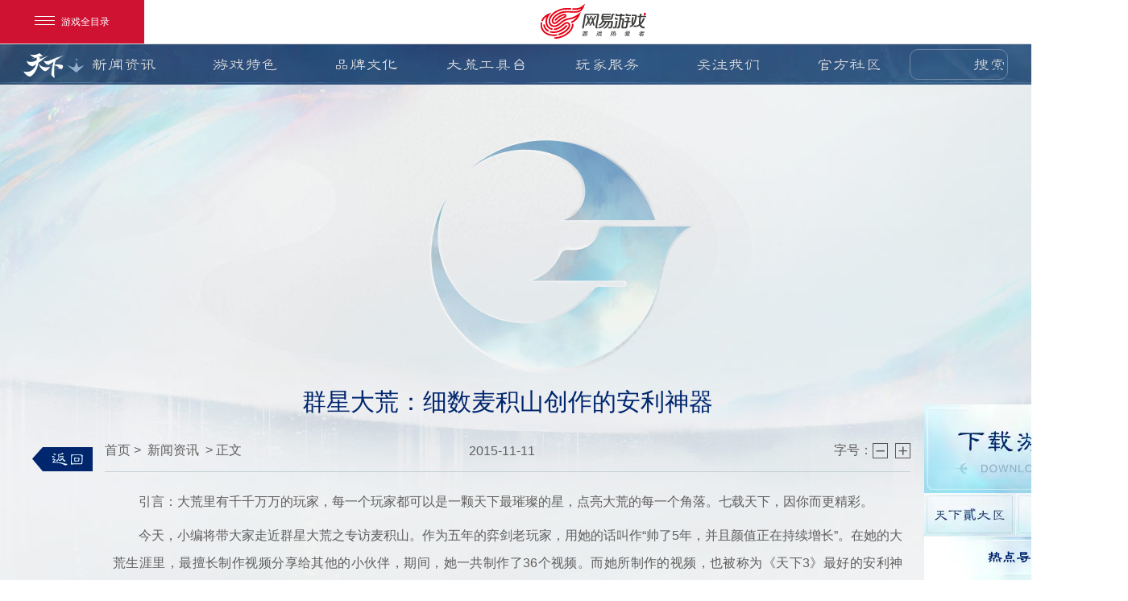

--- FILE ---
content_type: text/html
request_url: http://tx3.163.com/news/2015/11/11/9383_579928.html
body_size: 13444
content:
<!doctype html>
<html>

<head>
    <meta charset="gbk">
    



<!--This is Git Project From TX3/tx3-gw-23v1-pc-20230406(25624)-->
    <!-- <link rel="import" href="../global_include/23v1/config.html?__inline"> -->
    <title>群星大荒：细数麦积山创作的安利神器 -天下3官网</title>
	<meta name="from" content="git:TX3/tx3-gw-23v1-pc-20230406">
    <meta name="keywords" content="《天下3》、天下3、无主之境、热血再燃、共守大荒、再战今朝、主题服务器、新服务器、预约、预约奖励、组队活动、天下大事、大荒风云、全新机制、公平竞技、抗击妖魔、突破变强、培养减负、亿万军饷、军饷返还、特区服">
    <meta name="description" content="《天下3》官方网站，《天下3》是网易的旗舰级大型3DMMO，具有独特的山海国风美术与优秀的剧情塑造。《天下3》的故事取材于《山海经》，讲述十一门派抵御妖魔入侵、守护大荒世界的故事。">
    <meta name="author" content="">
    <meta name="copyright" content="">
    <meta name="pmid" content="56151">
    <meta name="editor" content="beier">
    <meta name="designer" content="tangcao">
    <meta name="front-end technicist" content="huangchuan">
    <meta name="applicable-device" content="PC">
    <meta name="renderer" content="webkit|ie-comp|ie-stand">
    <meta http-equiv="X-UA-Compatible" content="IE=edge,chrome=1">
    <link rel="dns-prefetch" href="http://res.nie.netease.com">
    <link rel="stylesheet" type="text/css" href="https://nie.res.netease.com/comm/js/nie/ref/css/swiper.3.4.1.css">
<link rel="stylesheet" type="text/css" href="https://nie.res.netease.com/comm/css/art-rem.css">
<link rel="stylesheet" type="text/css" href="https://tx3.res.netease.com/pc/gw/20230417100453/css/common_cb1433e.css">
<link rel="stylesheet" type="text/css" href="https://tx3.res.netease.com/pc/gw/20230417100453/css/ny_cdf213e.css">
<!--This is Git Project From TX3/tx3-gw-23v1-pc-20230406(25624)-->
    <!-- <link rel="import" href="../global_include/23v1/news_css.html?__inline"> -->

    <!--[if lt IE 9]>
        <script src="http://res.nie.netease.com/comm/html5/html5shiv.js"></script>
    <![endif]-->
<!--cms automatic jump code start -->
<script type="text/javascript">
!function(){
var PCUrl = '//tx3.163.com/news/2015/11/11/9383_579928.html';var MobileUrl = '//tx3.163.com/m/news/20231030/9383_579928.html';var isMobile = /iphone|android|ipod/i.test(navigator.userAgent.toLowerCase()) == true;var UrlPath =  window.location.pathname;var PCPath = PCUrl.match(/\/\/[^\/]+(.+)/i) ? PCUrl.match(/\/\/[^\/]+(.+)/i)[1] : "";var MobilePath = MobileUrl.match(/\/\/[^\/]+(.+)/i) ?  MobileUrl.match(/\/\/[^\/]+(.+)/i)[1] : "";if(isMobile && UrlPath == MobilePath)return false;else if(isMobile && MobilePath){window.location.href = MobileUrl + window.location.search;}if(!isMobile && UrlPath == PCPath)return false;
else if(!isMobile && PCPath){window.location.href = PCUrl + window.location.search;}}();
</script>
<!--cms automatic jump code end --></head>

<body id="tpl">
    <!--[if lt IE 10]>
        <div style="position:absolute;left:0;top:0;width:100%;height:50px;background:rgb(255,255,233);color:rgb(30,84,148);border-bottom:1px solid rgb(230,230,198);text-align:center;line-height:50px;font-size:12px;z-index:1000;">您使用的浏览器版本过低，可能会影响到您浏览本网页，建议您升级您的浏览器。</div>
    <![endif]-->
    
<div id="share_content" style="display: none;">
    <h1 style="display:none">天下3官方网站-山海经玄幻国风旗舰网游</h1>
    <div id="share_title" pub-name="分享文案">天下3官方网站-山海经玄幻国风旗舰网游</div>
    <div id="share_desc" pub-name="分享文本">《天下3》是一款网易自研、旗舰级大型3DMMO游戏。游戏以中国上古奇书《山海经》为背景蓝图，讲述了一段远古时期十一大门派奋力抵御妖魔入侵、守护大荒世界的故事。游戏以独特的山海国风美术、优秀的剧情塑造、爽快的PVP体验等，持续塑造一个史诗、奇幻的国风大世界。</div>
    <img id="share_pic" data-src="https://tx3.res.netease.com/pc/gw/20230417100453/img/shareImg_612ddb1.png" pub-name="分享图片">
</div>

<div class="Layer"></div>

<div class="pop video-pop" id="video-pop">
	<a href="javascript:;" class="close" title=""><s></s></a>
	<div class="video-box"></div>
</div>

<div class="pop pop-commingsoon">
	<div class="pop-btn-sure" title="确认"></div>
</div>


<div class="pop xinfu-pop">
	<a href="https://tx3.163.com/hywz/" target="_blank" title="新服" class="container">
		<div class="go-xinfu"></div>
	</a>
	<div class="xinfu-close"></div>
</div>


<div class="pop rkPop">
    <a href="javascript:;" class="giftclose close" title="关闭"></a>
    <div class="rkPopLeft">
        <div class="rkHd">

        </div>
        <div class="rkBd">
            <div class="activeList firstNr">
                <h2>
                    <p>恭喜您！获得限量新手礼包一份！</p>
                    <p>礼包序列号是：<span>TXDH-2017-8888-8888</span></p>
                </h2>
                
                <div class="centerBox">
                    <div class="contentNr niceScroll">
                        
                        <div class="table">
                            <div class="tbody">
                                <div class="tr">
                                    <div class="td">5级</div>
                                    <div class="td">焰火·星汉灿烂*10、神农秘药*1</div>
                                </div>
                                <div class="tr">
                                    <div class="td">10级</div>
                                    <div class="td">海珠断续膏*10 、姑射百草酿*10、优惠券·新手游康包*1</div>
                                </div>
                                <div class="tr">
                                    <div class="td">15级</div>
                                    <div class="td">六道轮回*1</div>
                                </div>
                                <div class="tr">
                                    <div class="td">20级 </div>
                                    <div class="td">水玉清心散*10、琅琊承风酒*10 、坐骑：桂子飘香*15天</div>
                                </div>
                                <div class="tr">
                                    <div class="td">30级 </div>
                                    <div class="td">五贝回魂丹*10、 青丘九花露*10、 2.5倍经验符*3</div>
                                </div>
                                <div class="tr">
                                    <div class="td">40级</div>
                                    <div class="td">画卷飞行符*3 、红线*2</div>
                                </div>
                                <div class="tr">
                                    <div class="td">50级</div>
                                    <div class="td">优惠券*五十武库、 苍狼啸月*15天、锦园春光环*7天、<br>优惠券·月钻*2、粉翅膀体验券*7天</div>
                                </div>
                            </div>
                        </div>
                        <p>礼包激活方法：点击小地图右下角的奖章按钮，选择新手序列号奖励，输入奖励序列号，即可激活奖励，游戏内另有新手成长全套装备和物品赠送。（本序列号不可与其他新手奖励同时使用）</p>


                    </div>
                </div>
            </div>
        </div>
    </div>
    <div class="rkPopRight">
        <ul class="zcxzMk">
            <li>
                <h2 class="i_san"></h2>
                <a href="http://tx3.163.com/download/" class="mk_btn" target="_blank" id="mk_download2" pub-name="弹窗下载按钮" title="title">下载游戏</a>
            </li>
            <li>
                <h2></h2>
                <div id="registerPop" class="registerBox"></div>
            </li>
        </ul>
    </div>
</div>

<div class="img_pop">
	<a href="javascript:;" title="关闭" class="close"></a>
	<div class="swiper-container" id="img_maxImg1">
		<div class="swiper-wrapper">
			<div class="swiper-slide"><img src="https://tx3.res.netease.com/pc/gw/20230417100453/img/part3/cont_img2_1_9e4313d.jpg" alt="天下3"></div>
			<div class="swiper-slide"><img src="https://tx3.res.netease.com/pc/gw/20230417100453/img/part3/cont_img2_1_1_90ee46e.jpg" alt="天下3"></div>
			<div class="swiper-slide"><img src="https://tx3.res.netease.com/pc/gw/20230417100453/img/part3/cont_img2_1_2_eb73724.jpg" alt="天下3"></div>
			<div class="swiper-slide"><img src="https://tx3.res.netease.com/pc/gw/20230417100453/img/part3/cont_img2_1_3_36713b5.jpg" alt="天下3"></div>
			<div class="swiper-slide"><img src="https://tx3.res.netease.com/pc/gw/20230417100453/img/part3/cont_img2_1_4_e2bda45.jpg" alt="天下3"></div>
			<div class="swiper-slide"><img src="https://tx3.res.netease.com/pc/gw/20230417100453/img/part3/cont_img2_1_5_57fe5e9.jpg" alt="天下3"></div>
		</div>
		<div class="swiper-pagination img_maxImg1_pagin"></div>
	</div>

	<div class="swiper-container" id="img_maxImg2">
		<div class="swiper-wrapper">
			<div class="swiper-slide"><img src="https://tx3.res.netease.com/pc/gw/20230417100453/img/part3/cont_img2_2_974c1e6.jpg" alt="天下3"></div>
			<div class="swiper-slide"><img src="https://tx3.res.netease.com/pc/gw/20230417100453/img/part3/cont_img2_2_1_7cccc2b.jpg" alt="天下3"></div>
		</div>
		<div class="swiper-pagination img_maxImg2_pagin"></div>
	</div>

	<div class="swiper-container" id="img_maxImg3">
		<div class="swiper-wrapper">
			<div class="swiper-slide"><img src="https://tx3.res.netease.com/pc/gw/20230417100453/img/part3/cont_img2_3_970554c.jpg" alt="天下3"></div>
			<div class="swiper-slide"><img src="https://tx3.res.netease.com/pc/gw/20230417100453/img/part3/cont_img2_3_1_2a920b2.jpg" alt="天下3"></div>
		</div>
		<div class="swiper-pagination img_maxImg3_pagin"></div>
	</div>
</div>

<div class="pop btn-xhjt-pop">
	<a href="javascript:;" title="关闭" class="xhjt-pop_close"></a>
	<div class="btns xhjtbtn">
		<li data-tag="xhjt-1" class="on"><a href="javascript:;">天下貳</a></li>
        <li data-tag="xhjt-2"><a href="javascript:;">天下3</a></li>
	</div>
	<div data-tag="xhjt-1" class="xhjt-box xhjt-box-tx2 on">
		<div class="xhjt_img">
		</div>
	</div>
	<div data-tag="xhjt-2" class="xhjt-box xhjt-box-tx3">
		<div class="xhjt_img">
		</div>
	</div>
</div>


<div class="aplayer-lrc" style="display: none;opacity: 0;z-index: -10;">
	<div class="aplayer-lrc-list"></div>
</div>


<div class="pop huiyi-pop" style="display: none;">
	<div class="title"></div>
	<div class="gdbox">
		<div class="ovbox">
			<ul class="gdul">
				<li><span>鳌头独占，最先出现在买一送一服务器的少侠</span><span class="lname">暖风绕纸鸢</span>，揭开了快乐服的序幕。</li>
				<li>天作之合，<span class="lname">酒沽几壶</span>和<span class="lname">松间一梦</span>喜结良缘，结成快乐服第一对神仙眷侣。</li>
				<li>绝世无双，<span class="lname">腐朽</span>一马当先，成为快乐服最先满级的少侠。</li>
				<li>同心协力，快乐服最初的势力<span class="lname">先赚一个亿</span>，由<span class="lname">草想吃草</span>一手创立。</li>
				<li>少侠寄语：天下没有不散的筵席，感谢大家的陪伴。</li>
				<li>少侠寄语：真的是很喜欢很喜欢那种大家聚在一起的氛围。</li>
				<li>少侠寄语：我会很想念大家的，希望大家也能记住我。</li>
				<li>少侠寄语：在这里，认识了很多朋友，也多了很多回忆。</li>
				<li>少侠寄语：美好的回忆，多亏了你们每一个人。</li>
				<li>少侠寄语：相逢的人总能再相逢。</li>
				<li>少侠寄语：说再见不难，但忘记很难。</li>
				<li>少侠寄语：跟每一个新服的朋友说再见，感谢你们的出现。</li>
				<li>少侠寄语：很开心我们曾经并肩作战，一起冲锋陷阵。</li>
				<li>少侠寄语：下一个新服再见。</li>
				<li>少侠寄语：希望天下越来越好了，下一个服我也会去玩的！</li>
				<li>少侠寄语：感谢朋友们陪伴我度过了这段美好的时光，祝你们一切顺利。</li>
				<li>少侠寄语：同势力的小伙伴，游戏外我们依然是朋友。</li>
				<li>少侠寄语：用心玩游戏，用心交友，这样才快乐。</li>
				<li>少侠寄语：希望我们的友谊不止于买一送一服，期待以后有机会再相聚。</li>
				<li>少侠寄语：说一千道一万，都是温暖和感谢。</li>
				<li>少侠寄语：我们只是短暂的分离，马上就能去别的服再见的。</li>
				<li>少侠寄语：太遗憾了，还想在快乐服多快乐一阵子……</li>
				<li>少侠寄语：老玩家，玩了这么多年，快乐服让我想起了当年刚玩的时候。</li>
				<li>少侠寄语：可惜，要是快乐服开久一点就好了。</li>
				<li>少侠寄语：买一送一服玩着还行，希望以后会再开类似的服吧。</li>
				<li>少侠寄语：下次再开的时候，我还会回来的。</li>
				<li>少侠寄语：我很喜欢山海灵宝，希望能加到老服。</li>
				<li>少侠寄语：老服什么时候加上山海灵宝啊？</li>
				<li>少侠寄语：灵宝能陪我转到其他服去吗？</li>
				<li>少侠寄语：给灵宝倾注了太多感情，有点舍不得了。</li>
				<li>少侠寄语：好不容易才收集了这么多灵宝的，可惜了。</li>
				<li>少侠寄语：我的拓拓和草精才刚刚在一起……</li>
				<li>少侠寄语：草精打工人很方便啊，老服什么时候加上？</li>
				<li>少侠寄语：老服活动太多了，希望有草精帮忙做。</li>
				<li>少侠寄语：我辛辛苦苦收集了这么多草精，不能带去老服吗？</li>
				<li>少侠寄语：这几个新玩法都不错，调整一下上老服吧！</li>
				<li>少侠寄语：一路有你们的陪伴真的太好了。</li>
				<li>少侠寄语：快乐服关了，但是我们的快乐会一直保留在心中。</li>
				<li>少侠寄语：快乐服真的是我的快乐源泉！</li>
				<li>少侠寄语：没时间伤感，接下来赶到战场的是老服的活动！</li>
				<li>少侠寄语：突然没有买一送一服可以玩了，不知道该干什么了……</li>
				<li>少侠寄语：快乐服关服了，我也好收拾心情，好好生活了。</li>
				<li>少侠寄语：从别后，忆相逢。几回魂梦与君同。</li>
				<li>少侠寄语：请君看取东流水，方识人间别意长。</li>
				<li>少侠寄语：莫愁前路无知己，天下谁人不识君。</li>
				<li>少侠寄语：天之涯，地之角，知交半零落。一壶浊酒尽余欢，今宵别梦寒。</li>
				<li>少侠寄语：愿我的朋友和天下都一切安好，再见。</li>
				<li>少侠寄语：愿我们的友谊永存，再见。</li>
				<li>少侠寄语：让我们未来再会。</li>
				<li>少侠寄语：迷过的路，走过的桥，关服后都成了回忆饭。</li>
				<li>少侠寄语：情缘不散，旧梦新天，换服再续前缘。</li>
				<li>少侠寄语：游戏江湖岁月长，快乐服里话别离。诸君珍重，后会有期。</li>
				<li>少侠寄语：不疯魔不成活，今晚就让我们一起high到底！</li>
				<li>少侠寄语：浮生若梦，为欢几何？今朝有酒今朝醉，明日愁来明日愁。</li>
				<li>少侠寄语：相逢一醉是前缘，风雨散，飘然何处。</li>
				<li>少侠寄语：桃李春风一杯酒，江湖夜雨十年灯。</li>
				<li>少侠寄语：数载沙场征战梦，今宵独对关服钟。</li>
				<li>少侠寄语：虚拟世界今何在，桃花源里梦初醒。</li>

			</ul>
		</div>
	</div>
	<div class="change">
		<div class="xuan"></div>
	</div>
	<div class="closebtn"></div>
	<div class="imgcon">
		<div class="con-l">
			<div class="l1 limg">
				<img alt="">
			</div>
			<div class="l2 limg">
				<img alt="">
			</div>
			<div class="l3 limg">
				<img alt="">
			</div>
		</div>
		<div class="con-r">
			<div class="r1 limg">
				<img alt="">

			</div>
			<div class="r2 limg">
				<img alt="">

			</div>
			<div class="r3 limg">
				<img alt="">

			</div>
		</div>
	</div>
</div>

<div class="huiyi-pop2 pop" style="display: none;">
	<div class="jiao"></div>
	<div class="meng">
		<div class="mcon">
			<div class="uname">半度回眸|三</div>
			<div class="xian"></div>
			<div class="txtin">
				留言女款以羽翼银冠束发，额间银链点缀金铠覆身，兽脸缠腰，裙下银线织就云烟细闪散落，柔情侠骨尽显!男款一身墨色甲盔，金鳞寒光四溢，后摆金线云浪浩荡，红绸逸，意气风发!
			</div>
		</div>

	</div>
	<div class="closebtn2"></div>
		<div class="xqimg">
			<img src="https://tx3.res.netease.com/pc/gw/20230417100453/img/huiyi/xqimg_3057dea.png" alt="">
		</div>
	</div>



<!--This is Git Project From TX3/tx3-gw-23v1-pc-20230406(25624)-->
    <!-- <link rel="import" href="../global_include/23v1/pop.html?__inline"> -->
    <div id="NIE-topBar"></div>
    <!-- <link rel="import" href="../global_include/23v1/public.html?__inline"> -->
    <div class="nav_box">
    <div class="txip_box">
        <p>天下IP</p>
        <ul class="ip_box">
            <li>
                <a href="https://tx3.163.com/" target="_blank" title="天下3">
                    <p class="ip_name">天下3</p>
                    <img src="https://tx3.res.netease.com/pc/gw/20230417100453/img/202504/txip1_7ffd6c5.png" alt="天下3">
                </a>
            </li>
            <li>
                <a href="https://tx2.163.com/" target="_blank" title="天下贰">
                    <p class="ip_name">天下贰</p>
                    <img src="https://tx3.res.netease.com/pc/gw/20230417100453/img/202504/txip2_6c21466.png" alt="天下贰">
                </a>
            </li>
            <li>
                <a href="https://tx.163.com/" target="_blank" title="天下手游">
                    <p class="ip_name">天下手游</p>
                    <img src="https://tx3.res.netease.com/pc/gw/20230417100453/img/202504/txip3_b5bfa71.png" alt="天下手游">
                </a>
            </li>
        </ul>
    </div>
    <div class="logo_box">
        <a href="javascript:;" title="天下3" class="logo"></a>
    </div>
    <ul class="nav">
        <li class="nav_li1">
            <a href="javascript:;">新闻资讯</a>
            <ul>
                <li><a href="//tx3.163.com/news/" class="gjzxxz" target="_blank">最新消息</a></li>
                <li><a href="//tx3.163.com/news/official/index.html" class="gjgfxw" target="_blank">官方新闻</a></li>
                <li><a href="//tx3.163.com/news/update/index.html" class="gjyxgg" target="_blank">游戏公告</a></li>
                <li><a href="//tx3.163.com/news/activity/index.html" class="gjrdhd" target="_blank">热点活动</a></li>
            </ul>
        </li>
        <li class="nav_li2">
            <a href="javascript:;">游戏特色</a>
            <ul>
                <li><a href="https://tx3.163.com/20230113/31385_1063114.html" class="gjyxbj" target="_blank">游戏背景</a>
                </li>
                <li><a href="//tx3.163.com/menpai/" class="gjyxmp" target="_blank">游戏门派</a></li>
                <li><a href="http://tx3.163.com/show/scene/" class="gjcjzs" target="_blank">场景展示</a></li>
                <li><a href="//tx3.163.com/fans/pic/meijing/beiming.html" class="gjgfdlz" target="_blank">国风地理志</a></li>
            </ul>
        </li>
        <li class="nav_li3">
            <a href="javascript:;">品牌文化</a>
            <ul class="ppwh">
                <li><a href="//tx3.163.com/kuafu/" class="gjkfjh" target="_blank">夸父计划</a></li>
                <li><a href="//tx3.163.com/jmh/" class="gjxxhd" target="_blank">线下活动</a></li>
            </ul>
        </li>
        <li>
            <a href="javascript:;">大荒工具台</a>
            <ul>
                <li><a href="//tx3.cbg.163.com/?exter=GAMEweb&dm_game=tx2" class="gjcbg" target="_blank">藏宝阁</a></li>
                <li><a href="//bang.tx3.163.com/" class="gjtxyxb" target="_blank">天下英雄榜</a></li>
                <li><a href="//tx3.baike.163.com/ziliao/" class="gjtxbk" target="_blank">天下百科</a></li>
                <li><a href="http://tx3.163.com/hfcx/" class="gjhfcx" target="_blank">合服查询</a></li>
                <li><a href="https://act.ds.163.com/0f7ec242d5a7d4ab/?utm_content=f_tx3.pc.dspc.qzsy.90usm1&utm_medium=RCL_gl&utm_game_code=tx" class="gjxxmnq" target="_blank">玄修模拟器</a></li>
            </ul>
        </li>
        <li>
            <a href="//tx3.gm.163.com/sprite.html#index" target="_blank">玩家服务</a>
        </li>
        <li>
            <a href="javascript:;">关注我们</a>
            <ul class="gzwm">
                <li><img src="https://tx3.res.netease.com/pc/gw/20230417100453/img/qrcode1_b6483f4.png" alt=""><span>玩天下贰加<br>“草精”</span></li>
                <li><img src="https://tx3.res.netease.com/pc/gw/20230417100453/img/qrcode2_ef14305.png" alt=""><span>玩天下3加<br>“草精”</span></li>
                <li><img src="https://tx3.res.netease.com/pc/gw/20230417100453/img/qrcode3_b9d7fce.jpg" alt=""><span>更多资讯关注<br>官方公众号</span></li>
                <li><img src="https://tx3.res.netease.com/pc/gw/20230417100453/img/qrcode4_e52f191.png" alt=""><span>更多资讯关注<br>官方微博</span></li>
            </ul>
        </li>
        <li>
            <a href="javascript:;">官方社区</a>
            <ul>
                <li><a href="//tx3.netease.com/" class="gjgflt" target="_blank">官方论坛</a></li>
                <li><a href="https://url.163.com/B66" class="gjwyds" target="_blank" rel="nofollow">网易大神</a></li>
                <li><a href="//tx3.163.com/txsq/index.html" class="gjwjsq" target="_blank">玩家社群</a></li>
                
            </ul>
        </li>
    </ul>
    <div class="searchBox">
        <input type="text" placeholder="" id="gw-keywords">
        <a href="javascript:;" title="搜索" class="btn-search" id="gw-search">搜索</a>
    </div>
</div>

<script>
    window.onload = function () {
        // 搜索部分
        ! function () {
            var _$gwsearch = $("#gw-search"),
                _$gwkeywords = $("#gw-keywords"),
                _url;

            function goToUrl() {
                var kw = $.trim(_$gwkeywords.val());
                _url = "http://so.tx3.163.com/search?pg=1&fl=&plen=20&qs=" + kw;
                window.open(encodeURI(_url));
            }

            var input = document.getElementById("gw-keywords");
            input.addEventListener("keyup", function (event) {
                event.preventDefault();
                if (event.keyCode === 13) {
                    goToUrl();
                }
            });

            _$gwsearch.bind("click", goToUrl)
        }()

        let topTimer = setInterval(function () {
            if ($('#NIE-topBar-main').length > 0) {
                clearInterval(topTimer);
                let topH = $('#NIE-topBar').height();

                function sticky() {
                    var scrollT = $(window).scrollTop();
                    if (scrollT >= 55) {
                        $('.nav_box').css({
                            'top': '0',
                            'position': 'fixed',
                        });
                    } else {
                        $('.nav_box').css({
                            'top': topH - scrollT + 'px',
                            'position': 'fixed',
                        });
                    }
                }
                sticky();
                $(window).scroll(sticky);
            }
        }, 100);
    }
</script>
<a href="javascript:;" title="返回顶部" class="btn-top"></a>

<!--This is Git Project From TX3/tx3-gw-23v1-pc-20230406(25624)-->
    <div class="wrapper">
        <div class="kv"></div>
        <div class="contant ny_cont2">
            <a href="//tx3.163.com/news/index.html" class="back" title="返回"></a>
            <div class="ny_cont_inner">
                <div class="text">
                    <div class="tit">
                        <h2 class="artTitle">
                            群星大荒：细数麦积山创作的安利神器
                        </h2>
                        <div class="artInfo">
                            <div class="breadcrumb">
                                <a href="//tx3.163.com" title="首页">首页</a><i>></i>
                                <a href="//tx3.163.com/news/index.html" title="新闻资讯">新闻资讯</a>
                                <i>></i><span>正文</span>
                            </div>
                            <span class="artDate">2015-11-11</span>
                            <div class="fontSizeBox">
                                <span>字号：</span>
                                <a href="javascript:;" class="btn btn_subtract" data-type="-" title="-">-</a>
                                <a href="javascript:;" class="btn btn_add" data-type="+" title="+">+</a>
                            </div>
                        </div>
                    </div>
                    <!-- <div id="NIE-share"></div> -->
                    <!-- 文章.正文 Start -->
                    <div class="artText">
                        <p>　　引言：大荒里有千千万万的玩家，每一个玩家都可以是一颗天下最璀璨的星，点亮大荒的每一个角落。七载天下，因你而更精彩。</p>

<p>　　今天，小编将带大家走近群星大荒之专访麦积山。作为五年的弈剑老玩家，用她的话叫作“帅了5年，并且颜值正在持续增长”。在她的大荒生涯里，最擅长制作视频分享给其他的小伙伴，期间，她一共制作了36个视频。而她所制作的视频，也被称为《天下3》最好的安利神器。</p>

<p>　　那么，麦积山制作的视频为什么会被称为安利神器，五年的天下路，她又经历了哪些好玩的事情呢？</p>

<h2>关于《星辰变》：走心门派视频合集引热议</h2>

<p>　　今年早些时候，麦积山制作了一个《十大门派合集MV：星辰变》，将天下3的各个门派及部分元魂珠幻化，以极其燃向的风格制作出来，让不少玩家直呼“我们玩的不是一个游戏”。</p>

<p>　　<strong>宛宛：当初创作《星辰变》的初衷是什么呢？</strong></p>

<p>　　麦积山：这个视频原先是应朋友要求出一个关于天下主题的视频，当时并没有给我规定内容，让我自由发挥，不过我想门派合集应该会比较吸引人吧，而且确实自己也一直想剪门派合集，刚好趁此机会做了一个。</p>

<p>　　<strong>宛宛：创作的过程里遇到了哪些事，让你印象深刻呢？</strong></p>

<p>　　麦积山：因为我当时手头号不全，所以发了天下求演员，结果因为要求要上对方号拍摄，被人当盗号贼了……接着我就跑微博来求助了，有很多朋友愿意把号提供给我，可惜的是拍摄完电脑出了故障，存图都不见了，所以这些朋友的名字都没有出现在最后字幕里。</p>

<p>　　<strong>宛宛：关于《星辰变》，有一个很高的评价是，这个视频是《天下3》很棒的安利神器，你怎么看这样的评价呢？</strong></p>

<p>　　<span class="red">麦积山：我觉得做视频吧，首先得感动自己，如果连自己这关都过不了，肯定也没办法碰触到周围人的心里，所以概括一下，大概可以形容为——走心了吧。</span></p>

<p style="text-align: center;"><object classid="clsid:d27cdb6e-ae6d-11cf-96b8-444553540000" codebase="http://download.macromedia.com/pub/shockwave/cabs/flash/swflash.cab#version=6,0,40,0" height="400" width="600"><param name="allowFullScreen" value="true" /><param name="quality" value="high" /><param name="movie" value="http://v.163.com/swf/video/NetEaseFlvPlayerV3.swf?topicid=1000&amp;vid=VAVGBRLEM&amp;sid=V8H1BJHKV&amp;coverpic=http://vimg1.ws.126.net/image/snapshot/2015/8/E/N/VAVGBRLEN.jpg&amp;autoplay=true" /><embed allowfullscreen="true" height="400" pluginspage="http://www.macromedia.com/go/getflashplayer" quality="high" src="http://v.163.com/swf/video/NetEaseFlvPlayerV3.swf?topicid=1000&amp;vid=VAVGBRLEM&amp;sid=V8H1BJHKV&amp;coverpic=http://vimg1.ws.126.net/image/snapshot/2015/8/E/N/VAVGBRLEN.jpg&amp;autoplay=true" type="application/x-shockwave-flash" width="600"></embed></object></p>

<p style="text-align: center;"><img src="https://nie.res.netease.com/r/pic/20151111/15c501c6-5be8-4cac-813d-d47c0d20d853" /></p>

<p style="text-align: center;"><span class="red">（下一页：视频《凤雏儿》可爱卖萌风）</span></p>

<div>===== PageBreak ====</div>

<h2>关于《凤雏儿》：可爱卖萌停不下来</h2>

<p>　　新坐骑凤雏儿推出时，麦积山又制作了一款超萌可爱的《凤雏儿：小鸡小鸡》视频，不少玩家看后评论道：“完了，我们服的小鸡价格又要长了。”</p>

<p>　　<strong>宛宛：《凤雏儿》应该是近期你比较火的一个视频，怎么想到做这个视频的？</strong></p>

<p>　　麦积山：因为，我微博刚看到爆料的时候，就被萌住了2333。刚出就迫不及待的收了全套，并且一下子想到了小鸡小鸡这首歌，不过喊演员也遇到了点困难，最后只喊到5个，没办法看到群叽叽的画面了。</p>

<p>　　<strong>宛宛：听说最开始叫“流氓鸡巡街”，是吗？</strong></p>

<p>　　麦积山：倒没有想过改题目，<span class="red">不过在拍摄的时候，我们都是开玩笑喊流氓鸡，毕竟走姿霸气……</span></p>

<p>　　<strong>宛宛：最后拍出来的受众欢迎程度极高，甚至有玩家表示真爱是用流量看，你有什么想对支持你的粉丝说的咩。</strong></p>

<p>　　麦积山：我无聊的时候也会偶尔打开自己视频看看弹幕，我也是用流量看的哈哈。总之，谢谢你们喜欢。</p>

<p style="text-align: center;"><object classid="clsid:d27cdb6e-ae6d-11cf-96b8-444553540000" codebase="http://download.macromedia.com/pub/shockwave/cabs/flash/swflash.cab#version=6,0,40,0" height="400" width="600"><param name="allowFullScreen" value="true" /><param name="quality" value="high" /><param name="movie" value="http://v.163.com/swf/video/NetEaseFlvPlayerV3.swf?topicid=1000&amp;vid=VB6V9I7BL&amp;sid=V8H1BJHKV&amp;coverpic=http://vimg1.ws.126.net/image/snapshot/2015/11/B/M/VB6V9I7BM.jpg&amp;autoplay=true" /><embed allowfullscreen="true" height="400" pluginspage="http://www.macromedia.com/go/getflashplayer" quality="high" src="http://v.163.com/swf/video/NetEaseFlvPlayerV3.swf?topicid=1000&amp;vid=VB6V9I7BL&amp;sid=V8H1BJHKV&amp;coverpic=http://vimg1.ws.126.net/image/snapshot/2015/11/B/M/VB6V9I7BM.jpg&amp;autoplay=true" type="application/x-shockwave-flash" width="600"></embed></object></p>

<p style="text-align: center;"><img alt="1.jpg" src="https://nie.res.netease.com/r/pic/20151111/f72df3bb-f007-4ae1-b54c-0e7bc38972a4" /></p>

<p style="text-align: center;"><span class="red"><span style="line-height: 20.8px; text-align: center;">（下一页：视频《蜀山剑道》论陆南亭与张凯枫</span><span style="line-height: 20.8px; text-align: center;">）</span></span></p>

<div>===== PageBreak ====</div>

<h2>关于《蜀山剑道》：十八年前君何愧</h2>

<p>　　南海二周目里的人物剧情，一直被玩家称为多年天下里最经典的主线。作为老玩家，麦积山最新的视频便是关于南海二周目中，陆南亭与张凯枫的故事。</p>

<p>　　<strong>宛宛：说说最新的一个张凯枫跟陆南亭吧。据说是你制作给你一个朋友的，是这样吗？</strong></p>

<p>　　麦积山：是啊，她也是天下老玩家了，是5年前带我进天下的人，同时也是我的弈剑前辈。然后现在帅气值已经被我超过了，所以我只好做一个视频安抚她的小心脏=w=</p>

<p>　　<strong>宛宛：是她喜欢这对师兄弟，还是你喜欢？</strong></p>

<p>　　麦积山：我俩都喜欢哦，我们都是掌门真爱粉2333</p>

<p>　　<strong>宛宛：那你怎么看待这对师兄弟的孽缘呢？</strong></p>

<p>　　麦积山：<span class="red">我觉得现在的结局对他们两人来说，是一个很好的开始。</span>“十八年前君何愧” 这句话，早在老江南东海之滨的时候就听到，当时游戏内还没有对张凯枫具体身世的描述，所以我和朋友们对他的性格理解跟现在有些偏差。我当初对十八年前这句话的解读，比起质问，更像是一种玩笑，大抵是——张凯枫想象着陆南亭听到这句话后刹那间面如死灰的样子，觉得很有趣。<span class="red">不过现在这样处理也不错，认真执着的张凯枫，我也喜欢。</span></p>

<p>　　<strong>宛宛：如果你是张凯枫，你会怨恨十八年前放手的事吗？</strong></p>

<p>　　麦积山：看基于什么角度，我觉得有时候做出选择的那一个，未必比承受结果的人会好过。比起怨恨，更多的是感慨吧，感慨本应该相知相惜，却生错了立场。</p>

<p style="text-align: center;"><object classid="clsid:d27cdb6e-ae6d-11cf-96b8-444553540000" codebase="http://download.macromedia.com/pub/shockwave/cabs/flash/swflash.cab#version=6,0,40,0" height="400" width="600"><param name="allowFullScreen" value="true" /><param name="quality" value="high" /><param name="movie" value="http://v.163.com/swf/video/NetEaseFlvPlayerV3.swf?topicid=1000&amp;vid=VB6M7O5RN&amp;sid=V8H1BJHKV&amp;coverpic=http://vimg1.ws.126.net/image/snapshot/2015/11/R/O/VB6M7O5RO.jpg&amp;autoplay=true" /><embed allowfullscreen="true" height="400" pluginspage="http://www.macromedia.com/go/getflashplayer" quality="high" src="http://v.163.com/swf/video/NetEaseFlvPlayerV3.swf?topicid=1000&amp;vid=VB6M7O5RN&amp;sid=V8H1BJHKV&amp;coverpic=http://vimg1.ws.126.net/image/snapshot/2015/11/R/O/VB6M7O5RO.jpg&amp;autoplay=true" type="application/x-shockwave-flash" width="600"></embed></object></p>

<p style="text-align: center;"><img alt="1.jpg" src="https://nie.res.netease.com/r/pic/20151111/999610d5-0b92-47b4-b739-a5e4e2f5700b" /></p>

<p style="text-align: center;"><span class="red"><span style="line-height: 20.8px; text-align: center;">（下一页：视频制作的碎碎念</span><span style="line-height: 20.8px; text-align: center;">）</span></span></p>

<div>===== PageBreak ====</div>

<h2>关于视频制作：重要的是灵感和契机</h2>

<p>　　36个视频，代表的是麦积山5年漫长而又坚定的天下之路。据她自己所说，她做出来最喜欢的一个视频，是关于双弈剑的《Until You》。</p>

<p>　　<strong>宛宛：在你制作的36个视频里，你自己最喜欢哪一个呢？</strong></p>

<p>　　麦积山：我喜欢双弈剑《Until You》。</p>

<p style="text-align: center;"><object classid="clsid:d27cdb6e-ae6d-11cf-96b8-444553540000" codebase="http://download.macromedia.com/pub/shockwave/cabs/flash/swflash.cab#version=6,0,40,0" height="400" width="600"><param name="allowFullScreen" value="true" /><param name="quality" value="high" /><param name="movie" value="http://v.163.com/swf/video/NetEaseFlvPlayerV3.swf?topicid=1000&amp;vid=VB6VA8TFA&amp;sid=V8H1BJHKV&amp;coverpic=http://vimg1.ws.126.net/image/snapshot/2015/11/F/B/VB6VA8TFB.jpg&amp;autoplay=true" /><embed allowfullscreen="true" height="400" pluginspage="http://www.macromedia.com/go/getflashplayer" quality="high" src="http://v.163.com/swf/video/NetEaseFlvPlayerV3.swf?topicid=1000&amp;vid=VB6VA8TFA&amp;sid=V8H1BJHKV&amp;coverpic=http://vimg1.ws.126.net/image/snapshot/2015/11/F/B/VB6VA8TFB.jpg&amp;autoplay=true" type="application/x-shockwave-flash" width="600"></embed></object></p>

<p>　　<strong>宛宛：做视频一般是比较技术向的，那以这个双弈剑的视频来说，做视频前期、中期、后期都需要准备什么呢？</strong></p>

<p>　　麦积山：<span class="red">我觉得视频比起技术，更重要的是灵感和契机吧。</span>这个视频只是玩气墙的时候不小心翻出了屋子外，又不小心进了一个飞行区，打开高光发现颜色特别有意思，就顺手录了一些素材，一边玩，一边做，然后就做完了23333</p>

<p>　　<strong>宛宛：做视频的过程里，会使用什么软件呢？</strong></p>

<p>　　麦积山：录像fraps，剪辑sony vegas。如果有需要的朋友，很乐意打包分享给你们。</p>

<p>　　<strong>宛宛：做视频的时候，一般会出现什么情况呢？</strong></p>

<p>　　麦积山：做这种东西硬盘太容易出问题了，我最多一次电脑6开拍的，还开了高光和几个软件……</p>

<p style="text-align: center;"><span class="red"><span style="line-height: 20.8px; text-align: center;">（下一页：五年天下因为习惯与爱）</span></span></p>

<div>===== PageBreak ====</div>

<h2>关于五年天下：坚持是因为习惯与爱</h2>

<p>　　人生里最宝贵的五年，麦积山是与天下度过的。麦积山看着天下一点点迭代，天下也陪伴着麦积山一点点成长。漫长的岁月，也变得短暂。</p>

<p>　　<strong>宛宛：最开始的时候，你说了5年天下。那这5年里，游戏里哪些事情是让你印象比较深刻的呢？</strong></p>

<p>　　麦积山：<span class="red">我觉得这五年是一个成长和感悟的过程，我没换过号，也没转过服，身边的朋友换了一批又一批，每一个都或多或少在心里留下痕迹，</span>就像生活一样，没有刻意去记，只是会偶然间想起，像现在这样轻松地玩着，挺好的。</p>

<p>　　<strong>宛宛：五年很漫长……是什么原因让你坚守天下呢？</strong></p>

<p>　　麦积山：无聊的时候，是习惯在坚持；创作的时候，是爱在坚持。</p>

<p>　　<strong>宛宛：有收集什么的嗜好么，比如盒子，时装，坐骑这样的？</strong></p>

<p>　　麦积山：我当初来玩天下，是奔着红毛正阳三号脸风火轮去的。当时风火轮是75级才可以骑，然后等我升级到75的时候它改成了60级，从此烂大街……我的心都碎了……贰模式的时候，很喜欢的时装是青花，三模式的话就比较多了，魔音蟾宫月朗之类的，都挺好看。盒子也买过一些，比如青花、沧海、蟾宫。</p>

<p>　　<strong>宛宛：作为老玩家，你怎么看待新出的同袍系统？</strong></p>

<p>　　麦积山：挺好的啊，对我来说，增加了拍视频的可用素材。<span class="red">悄悄的透露一下，新视频已经有构思了。选好歌了，就等表情了。</span></p>

<p>　　<strong>宛宛：作为一款比较红娘类的3D游戏，你的身边有奔现的例子麽。结局如何？</strong></p>

<p>　　麦积山：见过，有好的也有杯具的，自己做的选择，结果自己承担吧。</p>

<p>　　<strong>宛宛：那采访到这里，对《天下3》你有什么建议吗？</strong></p>

<p>　　麦积山：能不能把陆掌门的腿稍微拉长那么一点……比较上镜，脸就别改了挺好的。掌门还是2模式时期的模型啊，太吃亏了，怎么也得来个大长腿！腿长了站着都养眼，不过就算现在短，我也爱他哈哈哈。</p>

<p>　　<strong>宛宛：那最后一个问题就结束今天的采访吧，有什么祝福送给大荒跟大荒的玩家的咩。</strong></p>

<p>　　麦积山：我爱天下，以及……祝大家吃好睡好开金牛比我多出5个雷钻谢谢！</p>

<p style="text-align: center;"><img src="https://nie.res.netease.com/r/pic/20151111/e579d8cb-c254-42f9-a531-9664a3aa2305" /></p>

<p style="text-align: center;"><img src="https://nie.res.netease.com/r/pic/20151111/d9551ea4-ac45-47b8-b76e-148140148e55" /></p>

<p style="text-align: center;"><img src="https://nie.res.netease.com/r/pic/20151111/50ded440-9589-4378-ad5b-69f44ee7020f" /></p>

                        <!--  -->
                    </div>
                    <!-- 文章.正文 end -->
                    
                <div class="voteBox">
                    
                    <div class="vote-wrap tx3">
                        <ul class="vote-box">
                            <li>
                                <div class="top">
                                    <img src="https://tx3.res.netease.com/pc/gw/20230417100453/img/ding_782fccb.gif" class="ding">
                                    <div class="percent">
                                        <div class="percent-inner" id="pts_1">
                                            <span class="num"></span>
                                        </div>
                                    </div>
                                </div>
                                <div class="bottom">
                                    <a href="javascript:;" id="vote_1" value="1">好文要顶</a>
                                </div>
                            </li>
                            <li>
                                <div class="top">
                                    <img src="https://tx3.res.netease.com/pc/gw/20230417100453/img/geili_7fe02f7.gif" class="geili">
                                    <div class="percent">
                                        <div class="percent-inner" id="pts_2">
                                            <span class="num"></span>
                                        </div>
                                    </div>
                                </div>
                                <div class="bottom">
                                    <a href="javascript:;" id="vote_2" value="2">相当给力</a>
                                </div>
                            </li>
                            <li>
                                <div class="top">
                                    <img src="https://tx3.res.netease.com/pc/gw/20230417100453/img/guli_9b8f056.gif" class="guli">
                                    <div class="percent">
                                        <div class="percent-inner" id="pts_3">
                                            <span class="num"></span>
                                        </div>
                                    </div>
                                </div>
                                <div class="bottom">
                                    <a href="javascript:;" id="vote_3" value="3">值得鼓励</a>
                                </div>
                            </li>
                            <li>
                                <div class="top">
                                    <img src="https://tx3.res.netease.com/pc/gw/20230417100453/img/luguo_f38d82d.gif" class="luguo">
                                    <div class="percent">
                                        <div class="percent-inner" id="pts_4">
                                            <span class="num"></span>
                                        </div>
                                    </div>
                                </div>
                                <div class="bottom">
                                    <a href="javascript:;" id="vote_4" value="4">我是路过</a>
                                </div>
                            </li>
                            <li>
                                <div class="top">
                                    <img src="https://tx3.res.netease.com/pc/gw/20230417100453/img/jiong_f0d450c.gif" class="jiong">
                                    <div class="percent">
                                        <div class="percent-inner" id="pts_5">
                                            <span class="num"></span>
                                        </div>
                                    </div>
                                </div>
                                <div class="bottom">
                                    <a href="javascript:;" id="vote_5" value="5">囧囧有神</a>
                                </div>
                            </li>
                            <li>
                                <div class="top">
                                    <img src="https://tx3.res.netease.com/pc/gw/20230417100453/img/bukex_50254ef.gif" class="bukex">
                                    <div class="percent">
                                        <div class="percent-inner" id="pts_6">
                                            <span class="num"></span>
                                        </div>
                                    </div>
                                </div>
                                <div class="bottom">
                                    <a href="javascript:;" id="vote_6" value="6">这不科学</a>
                                </div>
                            </li>
                        </ul>
        
                    </div>
        

        
                    
                </div>
<!--This is Git Project From TX3/tx3-gw-23v1-pc-20230406(25624)-->
                    <!-- <link rel="import" href="../global_include/23v1/vote.html?__inline"> -->
                </div>
            </div>
            <!-- 右侧导航 -->
            <aside>
    <div class="regBox g-clr"  id="flash-download">
        <a href="http://tx3.163.com/reg" target="_blank" title="注册账号" class="rB_1">注册账号</a>
        <a href="http://tx3.163.com/download" target="_blank" title="游戏下载" class="rB_2">游戏下载</a>
        <a href="http://pay.163.com/index.jsp" target="_blank" title="快速充值" class="rB_3">快速充值</a>
    </div>
    <div class="a_inner">
        <div class="newBox hide">
            <h3 class="ah3_1">最新活动</h3>
            <div class="dFPic">
                <div class="dSwitch" id="switch">
                    <a href="http://tx3.163.com/2015/zygz/" target="_blank" ><img src="https://nie.res.netease.com/r/pic/20151128/a87a34eb-45ee-4203-b97e-c6f4c914d8b9" width="195" height="100"></a>
<a href="http://tx3.163.com/7years/" target="_blank" ><img src="https://nie.res.netease.com/nie/nieimg/images/2015/5/20/2015-05-20_588355.jpg" width="195" height="100"></a>

                </div>
                <div class="dSwitchnav" id="switchnav"></div>
            </div>
        </div>
        <div class="readGuide">
            <h3 class="ah3_2">热点导读</h3>
            <ul class="list">
                <li>
                    <a href="//tx3.163.com/news/20260116/9383_1282191.html">势力争霸处罚规则公示</a>
                </li>
<li>
                    <a href="//tx3.163.com/news/20260108/9383_1280827.html">绝版青花限时回归！公测明星入驻阵容公布</a>
                </li>
<li>
                    <a href="//tx3.163.com/news/20260107/9383_1280537.html">致敬MMO初代玩家 | 《天下贰·经典版》1月9日公测，三大服务器同步开启！</a>
                </li>
<li>
                    <a href="//tx3.163.com/news/20251217/9383_1277169.html">《天下3》年度赛季服系列追开新服【昆仑变】</a>
                </li>
<li>
                    <a href="//tx3.163.com/news/20251208/9383_1275239.html">《天下：万象》到底能玩什么？自动任务解放双手，日常副本随心开！</a>
                </li>
<li>
                    <a href="//tx3.163.com/news/20251205/9383_1274948.html">《天下：万象》公测狂欢20天！福利外观天天领，直售时装零元购！</a>
                </li>

            </ul>
        </div>
        <div class="player">
            <h3 class="ah3_3">明星玩家</h3>
            <div class="playerBox">
                <a href="//tx3.163.com/starshow/20240713/14203_1166991.html" target="_blank">
                    <img src="https://nie.res.netease.com/r/pic/20240713/76fd11ba-fd6b-45c3-91c2-88a3dbc9a34e.jpg" width="174" height="106"/>
                </a>
                <a href="//tx3.163.com/starshow/20240713/14203_1166991.html" target="_blank">同人COS：玄溟教，带来丝丝寒意</a>

            </div>
        </div>
    </div>
</aside>
<!--stamp:2f6fb0b7-df41-41f3-b65c-d6bf3899aa2e,tplId:9681,pageId:12347,tplName:13v1新闻内页右侧-->
        </div>

        <div class="footer">
    <div id="NIE-share-ny"></div>
    <div id="NIE-copyRight"></div>
</div>
    </div>

    <script src="https://nie.res.netease.com/comm/js/jquery(mixNIE).1.11.js"></script>
<script type="text/javascript" src="https://nie.res.netease.com/comm/js/nie/ref/jquery.superslide.js"></script>
<script charset="utf-8" src="https://nie.res.netease.com/comm/js/nie/ref/jquery.nicescroll.js"></script>
<script type="text/javascript" src="https://tx3.res.netease.com/pc/gw/20230417100453/js/ny_dbd325f.js"></script>
<script type="text/javascript" src="https://tx3.res.netease.com/pc/gw/20230417100453/js/editorHidden_8c12f41.js"></script>
<!--This is Git Project From TX3/tx3-gw-23v1-pc-20230406(25624)-->
    <!-- <link rel="import" href="../global_include/23v1/news_js.html?__inline"> -->

</body>

</html>
<!--This is Git Project From TX3/tx3-gw-23v1-pc-20230406(25624)-->
<!--stamp:1e92571c-5b4b-43a3-be81-8a8d554737c5,tplId:26202,newsId:579928,tplName:天下3-官网23v1-pc[news][Pub][25624]-->

--- FILE ---
content_type: text/html
request_url: https://tx3.163.com/news/2015/11/11/9383_579928.html
body_size: 13305
content:
<!doctype html>
<html>

<head>
    <meta charset="gbk">
    



<!--This is Git Project From TX3/tx3-gw-23v1-pc-20230406(25624)-->
    <!-- <link rel="import" href="../global_include/23v1/config.html?__inline"> -->
    <title>群星大荒：细数麦积山创作的安利神器 -天下3官网</title>
	<meta name="from" content="git:TX3/tx3-gw-23v1-pc-20230406">
    <meta name="keywords" content="《天下3》、天下3、无主之境、热血再燃、共守大荒、再战今朝、主题服务器、新服务器、预约、预约奖励、组队活动、天下大事、大荒风云、全新机制、公平竞技、抗击妖魔、突破变强、培养减负、亿万军饷、军饷返还、特区服">
    <meta name="description" content="《天下3》官方网站，《天下3》是网易的旗舰级大型3DMMO，具有独特的山海国风美术与优秀的剧情塑造。《天下3》的故事取材于《山海经》，讲述十一门派抵御妖魔入侵、守护大荒世界的故事。">
    <meta name="author" content="">
    <meta name="copyright" content="">
    <meta name="pmid" content="56151">
    <meta name="editor" content="beier">
    <meta name="designer" content="tangcao">
    <meta name="front-end technicist" content="huangchuan">
    <meta name="applicable-device" content="PC">
    <meta name="renderer" content="webkit|ie-comp|ie-stand">
    <meta http-equiv="X-UA-Compatible" content="IE=edge,chrome=1">
    <link rel="dns-prefetch" href="http://res.nie.netease.com">
    <link rel="stylesheet" type="text/css" href="https://nie.res.netease.com/comm/js/nie/ref/css/swiper.3.4.1.css">
<link rel="stylesheet" type="text/css" href="https://nie.res.netease.com/comm/css/art-rem.css">
<link rel="stylesheet" type="text/css" href="https://tx3.res.netease.com/pc/gw/20230417100453/css/common_cb1433e.css">
<link rel="stylesheet" type="text/css" href="https://tx3.res.netease.com/pc/gw/20230417100453/css/ny_cdf213e.css">
<!--This is Git Project From TX3/tx3-gw-23v1-pc-20230406(25624)-->
    <!-- <link rel="import" href="../global_include/23v1/news_css.html?__inline"> -->

    <!--[if lt IE 9]>
        <script src="http://res.nie.netease.com/comm/html5/html5shiv.js"></script>
    <![endif]-->
<!--cms automatic jump code start -->
<script type="text/javascript">
!function(){
var PCUrl = '//tx3.163.com/news/2015/11/11/9383_579928.html';var MobileUrl = '//tx3.163.com/m/news/20231030/9383_579928.html';var isMobile = /iphone|android|ipod/i.test(navigator.userAgent.toLowerCase()) == true;var UrlPath =  window.location.pathname;var PCPath = PCUrl.match(/\/\/[^\/]+(.+)/i) ? PCUrl.match(/\/\/[^\/]+(.+)/i)[1] : "";var MobilePath = MobileUrl.match(/\/\/[^\/]+(.+)/i) ?  MobileUrl.match(/\/\/[^\/]+(.+)/i)[1] : "";if(isMobile && UrlPath == MobilePath)return false;else if(isMobile && MobilePath){window.location.href = MobileUrl + window.location.search;}if(!isMobile && UrlPath == PCPath)return false;
else if(!isMobile && PCPath){window.location.href = PCUrl + window.location.search;}}();
</script>
<!--cms automatic jump code end --></head>

<body id="tpl">
    <!--[if lt IE 10]>
        <div style="position:absolute;left:0;top:0;width:100%;height:50px;background:rgb(255,255,233);color:rgb(30,84,148);border-bottom:1px solid rgb(230,230,198);text-align:center;line-height:50px;font-size:12px;z-index:1000;">您使用的浏览器版本过低，可能会影响到您浏览本网页，建议您升级您的浏览器。</div>
    <![endif]-->
    
<div id="share_content" style="display: none;">
    <h1 style="display:none">天下3官方网站-山海经玄幻国风旗舰网游</h1>
    <div id="share_title" pub-name="分享文案">天下3官方网站-山海经玄幻国风旗舰网游</div>
    <div id="share_desc" pub-name="分享文本">《天下3》是一款网易自研、旗舰级大型3DMMO游戏。游戏以中国上古奇书《山海经》为背景蓝图，讲述了一段远古时期十一大门派奋力抵御妖魔入侵、守护大荒世界的故事。游戏以独特的山海国风美术、优秀的剧情塑造、爽快的PVP体验等，持续塑造一个史诗、奇幻的国风大世界。</div>
    <img id="share_pic" data-src="https://tx3.res.netease.com/pc/gw/20230417100453/img/shareImg_612ddb1.png" pub-name="分享图片">
</div>

<div class="Layer"></div>

<div class="pop video-pop" id="video-pop">
	<a href="javascript:;" class="close" title=""><s></s></a>
	<div class="video-box"></div>
</div>

<div class="pop pop-commingsoon">
	<div class="pop-btn-sure" title="确认"></div>
</div>


<div class="pop xinfu-pop">
	<a href="https://tx3.163.com/hywz/" target="_blank" title="新服" class="container">
		<div class="go-xinfu"></div>
	</a>
	<div class="xinfu-close"></div>
</div>


<div class="pop rkPop">
    <a href="javascript:;" class="giftclose close" title="关闭"></a>
    <div class="rkPopLeft">
        <div class="rkHd">

        </div>
        <div class="rkBd">
            <div class="activeList firstNr">
                <h2>
                    <p>恭喜您！获得限量新手礼包一份！</p>
                    <p>礼包序列号是：<span>TXDH-2017-8888-8888</span></p>
                </h2>
                
                <div class="centerBox">
                    <div class="contentNr niceScroll">
                        
                        <div class="table">
                            <div class="tbody">
                                <div class="tr">
                                    <div class="td">5级</div>
                                    <div class="td">焰火·星汉灿烂*10、神农秘药*1</div>
                                </div>
                                <div class="tr">
                                    <div class="td">10级</div>
                                    <div class="td">海珠断续膏*10 、姑射百草酿*10、优惠券·新手游康包*1</div>
                                </div>
                                <div class="tr">
                                    <div class="td">15级</div>
                                    <div class="td">六道轮回*1</div>
                                </div>
                                <div class="tr">
                                    <div class="td">20级 </div>
                                    <div class="td">水玉清心散*10、琅琊承风酒*10 、坐骑：桂子飘香*15天</div>
                                </div>
                                <div class="tr">
                                    <div class="td">30级 </div>
                                    <div class="td">五贝回魂丹*10、 青丘九花露*10、 2.5倍经验符*3</div>
                                </div>
                                <div class="tr">
                                    <div class="td">40级</div>
                                    <div class="td">画卷飞行符*3 、红线*2</div>
                                </div>
                                <div class="tr">
                                    <div class="td">50级</div>
                                    <div class="td">优惠券*五十武库、 苍狼啸月*15天、锦园春光环*7天、<br>优惠券·月钻*2、粉翅膀体验券*7天</div>
                                </div>
                            </div>
                        </div>
                        <p>礼包激活方法：点击小地图右下角的奖章按钮，选择新手序列号奖励，输入奖励序列号，即可激活奖励，游戏内另有新手成长全套装备和物品赠送。（本序列号不可与其他新手奖励同时使用）</p>


                    </div>
                </div>
            </div>
        </div>
    </div>
    <div class="rkPopRight">
        <ul class="zcxzMk">
            <li>
                <h2 class="i_san"></h2>
                <a href="http://tx3.163.com/download/" class="mk_btn" target="_blank" id="mk_download2" pub-name="弹窗下载按钮" title="title">下载游戏</a>
            </li>
            <li>
                <h2></h2>
                <div id="registerPop" class="registerBox"></div>
            </li>
        </ul>
    </div>
</div>

<div class="img_pop">
	<a href="javascript:;" title="关闭" class="close"></a>
	<div class="swiper-container" id="img_maxImg1">
		<div class="swiper-wrapper">
			<div class="swiper-slide"><img src="https://tx3.res.netease.com/pc/gw/20230417100453/img/part3/cont_img2_1_9e4313d.jpg" alt="天下3"></div>
			<div class="swiper-slide"><img src="https://tx3.res.netease.com/pc/gw/20230417100453/img/part3/cont_img2_1_1_90ee46e.jpg" alt="天下3"></div>
			<div class="swiper-slide"><img src="https://tx3.res.netease.com/pc/gw/20230417100453/img/part3/cont_img2_1_2_eb73724.jpg" alt="天下3"></div>
			<div class="swiper-slide"><img src="https://tx3.res.netease.com/pc/gw/20230417100453/img/part3/cont_img2_1_3_36713b5.jpg" alt="天下3"></div>
			<div class="swiper-slide"><img src="https://tx3.res.netease.com/pc/gw/20230417100453/img/part3/cont_img2_1_4_e2bda45.jpg" alt="天下3"></div>
			<div class="swiper-slide"><img src="https://tx3.res.netease.com/pc/gw/20230417100453/img/part3/cont_img2_1_5_57fe5e9.jpg" alt="天下3"></div>
		</div>
		<div class="swiper-pagination img_maxImg1_pagin"></div>
	</div>

	<div class="swiper-container" id="img_maxImg2">
		<div class="swiper-wrapper">
			<div class="swiper-slide"><img src="https://tx3.res.netease.com/pc/gw/20230417100453/img/part3/cont_img2_2_974c1e6.jpg" alt="天下3"></div>
			<div class="swiper-slide"><img src="https://tx3.res.netease.com/pc/gw/20230417100453/img/part3/cont_img2_2_1_7cccc2b.jpg" alt="天下3"></div>
		</div>
		<div class="swiper-pagination img_maxImg2_pagin"></div>
	</div>

	<div class="swiper-container" id="img_maxImg3">
		<div class="swiper-wrapper">
			<div class="swiper-slide"><img src="https://tx3.res.netease.com/pc/gw/20230417100453/img/part3/cont_img2_3_970554c.jpg" alt="天下3"></div>
			<div class="swiper-slide"><img src="https://tx3.res.netease.com/pc/gw/20230417100453/img/part3/cont_img2_3_1_2a920b2.jpg" alt="天下3"></div>
		</div>
		<div class="swiper-pagination img_maxImg3_pagin"></div>
	</div>
</div>

<div class="pop btn-xhjt-pop">
	<a href="javascript:;" title="关闭" class="xhjt-pop_close"></a>
	<div class="btns xhjtbtn">
		<li data-tag="xhjt-1" class="on"><a href="javascript:;">天下貳</a></li>
        <li data-tag="xhjt-2"><a href="javascript:;">天下3</a></li>
	</div>
	<div data-tag="xhjt-1" class="xhjt-box xhjt-box-tx2 on">
		<div class="xhjt_img">
		</div>
	</div>
	<div data-tag="xhjt-2" class="xhjt-box xhjt-box-tx3">
		<div class="xhjt_img">
		</div>
	</div>
</div>


<div class="aplayer-lrc" style="display: none;opacity: 0;z-index: -10;">
	<div class="aplayer-lrc-list"></div>
</div>


<div class="pop huiyi-pop" style="display: none;">
	<div class="title"></div>
	<div class="gdbox">
		<div class="ovbox">
			<ul class="gdul">
				<li><span>鳌头独占，最先出现在买一送一服务器的少侠</span><span class="lname">暖风绕纸鸢</span>，揭开了快乐服的序幕。</li>
				<li>天作之合，<span class="lname">酒沽几壶</span>和<span class="lname">松间一梦</span>喜结良缘，结成快乐服第一对神仙眷侣。</li>
				<li>绝世无双，<span class="lname">腐朽</span>一马当先，成为快乐服最先满级的少侠。</li>
				<li>同心协力，快乐服最初的势力<span class="lname">先赚一个亿</span>，由<span class="lname">草想吃草</span>一手创立。</li>
				<li>少侠寄语：天下没有不散的筵席，感谢大家的陪伴。</li>
				<li>少侠寄语：真的是很喜欢很喜欢那种大家聚在一起的氛围。</li>
				<li>少侠寄语：我会很想念大家的，希望大家也能记住我。</li>
				<li>少侠寄语：在这里，认识了很多朋友，也多了很多回忆。</li>
				<li>少侠寄语：美好的回忆，多亏了你们每一个人。</li>
				<li>少侠寄语：相逢的人总能再相逢。</li>
				<li>少侠寄语：说再见不难，但忘记很难。</li>
				<li>少侠寄语：跟每一个新服的朋友说再见，感谢你们的出现。</li>
				<li>少侠寄语：很开心我们曾经并肩作战，一起冲锋陷阵。</li>
				<li>少侠寄语：下一个新服再见。</li>
				<li>少侠寄语：希望天下越来越好了，下一个服我也会去玩的！</li>
				<li>少侠寄语：感谢朋友们陪伴我度过了这段美好的时光，祝你们一切顺利。</li>
				<li>少侠寄语：同势力的小伙伴，游戏外我们依然是朋友。</li>
				<li>少侠寄语：用心玩游戏，用心交友，这样才快乐。</li>
				<li>少侠寄语：希望我们的友谊不止于买一送一服，期待以后有机会再相聚。</li>
				<li>少侠寄语：说一千道一万，都是温暖和感谢。</li>
				<li>少侠寄语：我们只是短暂的分离，马上就能去别的服再见的。</li>
				<li>少侠寄语：太遗憾了，还想在快乐服多快乐一阵子……</li>
				<li>少侠寄语：老玩家，玩了这么多年，快乐服让我想起了当年刚玩的时候。</li>
				<li>少侠寄语：可惜，要是快乐服开久一点就好了。</li>
				<li>少侠寄语：买一送一服玩着还行，希望以后会再开类似的服吧。</li>
				<li>少侠寄语：下次再开的时候，我还会回来的。</li>
				<li>少侠寄语：我很喜欢山海灵宝，希望能加到老服。</li>
				<li>少侠寄语：老服什么时候加上山海灵宝啊？</li>
				<li>少侠寄语：灵宝能陪我转到其他服去吗？</li>
				<li>少侠寄语：给灵宝倾注了太多感情，有点舍不得了。</li>
				<li>少侠寄语：好不容易才收集了这么多灵宝的，可惜了。</li>
				<li>少侠寄语：我的拓拓和草精才刚刚在一起……</li>
				<li>少侠寄语：草精打工人很方便啊，老服什么时候加上？</li>
				<li>少侠寄语：老服活动太多了，希望有草精帮忙做。</li>
				<li>少侠寄语：我辛辛苦苦收集了这么多草精，不能带去老服吗？</li>
				<li>少侠寄语：这几个新玩法都不错，调整一下上老服吧！</li>
				<li>少侠寄语：一路有你们的陪伴真的太好了。</li>
				<li>少侠寄语：快乐服关了，但是我们的快乐会一直保留在心中。</li>
				<li>少侠寄语：快乐服真的是我的快乐源泉！</li>
				<li>少侠寄语：没时间伤感，接下来赶到战场的是老服的活动！</li>
				<li>少侠寄语：突然没有买一送一服可以玩了，不知道该干什么了……</li>
				<li>少侠寄语：快乐服关服了，我也好收拾心情，好好生活了。</li>
				<li>少侠寄语：从别后，忆相逢。几回魂梦与君同。</li>
				<li>少侠寄语：请君看取东流水，方识人间别意长。</li>
				<li>少侠寄语：莫愁前路无知己，天下谁人不识君。</li>
				<li>少侠寄语：天之涯，地之角，知交半零落。一壶浊酒尽余欢，今宵别梦寒。</li>
				<li>少侠寄语：愿我的朋友和天下都一切安好，再见。</li>
				<li>少侠寄语：愿我们的友谊永存，再见。</li>
				<li>少侠寄语：让我们未来再会。</li>
				<li>少侠寄语：迷过的路，走过的桥，关服后都成了回忆饭。</li>
				<li>少侠寄语：情缘不散，旧梦新天，换服再续前缘。</li>
				<li>少侠寄语：游戏江湖岁月长，快乐服里话别离。诸君珍重，后会有期。</li>
				<li>少侠寄语：不疯魔不成活，今晚就让我们一起high到底！</li>
				<li>少侠寄语：浮生若梦，为欢几何？今朝有酒今朝醉，明日愁来明日愁。</li>
				<li>少侠寄语：相逢一醉是前缘，风雨散，飘然何处。</li>
				<li>少侠寄语：桃李春风一杯酒，江湖夜雨十年灯。</li>
				<li>少侠寄语：数载沙场征战梦，今宵独对关服钟。</li>
				<li>少侠寄语：虚拟世界今何在，桃花源里梦初醒。</li>

			</ul>
		</div>
	</div>
	<div class="change">
		<div class="xuan"></div>
	</div>
	<div class="closebtn"></div>
	<div class="imgcon">
		<div class="con-l">
			<div class="l1 limg">
				<img alt="">
			</div>
			<div class="l2 limg">
				<img alt="">
			</div>
			<div class="l3 limg">
				<img alt="">
			</div>
		</div>
		<div class="con-r">
			<div class="r1 limg">
				<img alt="">

			</div>
			<div class="r2 limg">
				<img alt="">

			</div>
			<div class="r3 limg">
				<img alt="">

			</div>
		</div>
	</div>
</div>

<div class="huiyi-pop2 pop" style="display: none;">
	<div class="jiao"></div>
	<div class="meng">
		<div class="mcon">
			<div class="uname">半度回眸|三</div>
			<div class="xian"></div>
			<div class="txtin">
				留言女款以羽翼银冠束发，额间银链点缀金铠覆身，兽脸缠腰，裙下银线织就云烟细闪散落，柔情侠骨尽显!男款一身墨色甲盔，金鳞寒光四溢，后摆金线云浪浩荡，红绸逸，意气风发!
			</div>
		</div>

	</div>
	<div class="closebtn2"></div>
		<div class="xqimg">
			<img src="https://tx3.res.netease.com/pc/gw/20230417100453/img/huiyi/xqimg_3057dea.png" alt="">
		</div>
	</div>



<!--This is Git Project From TX3/tx3-gw-23v1-pc-20230406(25624)-->
    <!-- <link rel="import" href="../global_include/23v1/pop.html?__inline"> -->
    <div id="NIE-topBar"></div>
    <!-- <link rel="import" href="../global_include/23v1/public.html?__inline"> -->
    <div class="nav_box">
    <div class="txip_box">
        <p>天下IP</p>
        <ul class="ip_box">
            <li>
                <a href="https://tx3.163.com/" target="_blank" title="天下3">
                    <p class="ip_name">天下3</p>
                    <img src="https://tx3.res.netease.com/pc/gw/20230417100453/img/202504/txip1_7ffd6c5.png" alt="天下3">
                </a>
            </li>
            <li>
                <a href="https://tx2.163.com/" target="_blank" title="天下贰">
                    <p class="ip_name">天下贰</p>
                    <img src="https://tx3.res.netease.com/pc/gw/20230417100453/img/202504/txip2_6c21466.png" alt="天下贰">
                </a>
            </li>
            <li>
                <a href="https://tx.163.com/" target="_blank" title="天下手游">
                    <p class="ip_name">天下手游</p>
                    <img src="https://tx3.res.netease.com/pc/gw/20230417100453/img/202504/txip3_b5bfa71.png" alt="天下手游">
                </a>
            </li>
        </ul>
    </div>
    <div class="logo_box">
        <a href="javascript:;" title="天下3" class="logo"></a>
    </div>
    <ul class="nav">
        <li class="nav_li1">
            <a href="javascript:;">新闻资讯</a>
            <ul>
                <li><a href="//tx3.163.com/news/" class="gjzxxz" target="_blank">最新消息</a></li>
                <li><a href="//tx3.163.com/news/official/index.html" class="gjgfxw" target="_blank">官方新闻</a></li>
                <li><a href="//tx3.163.com/news/update/index.html" class="gjyxgg" target="_blank">游戏公告</a></li>
                <li><a href="//tx3.163.com/news/activity/index.html" class="gjrdhd" target="_blank">热点活动</a></li>
            </ul>
        </li>
        <li class="nav_li2">
            <a href="javascript:;">游戏特色</a>
            <ul>
                <li><a href="https://tx3.163.com/20230113/31385_1063114.html" class="gjyxbj" target="_blank">游戏背景</a>
                </li>
                <li><a href="//tx3.163.com/menpai/" class="gjyxmp" target="_blank">游戏门派</a></li>
                <li><a href="http://tx3.163.com/show/scene/" class="gjcjzs" target="_blank">场景展示</a></li>
                <li><a href="//tx3.163.com/fans/pic/meijing/beiming.html" class="gjgfdlz" target="_blank">国风地理志</a></li>
            </ul>
        </li>
        <li class="nav_li3">
            <a href="javascript:;">品牌文化</a>
            <ul class="ppwh">
                <li><a href="//tx3.163.com/kuafu/" class="gjkfjh" target="_blank">夸父计划</a></li>
                <li><a href="//tx3.163.com/jmh/" class="gjxxhd" target="_blank">线下活动</a></li>
            </ul>
        </li>
        <li>
            <a href="javascript:;">大荒工具台</a>
            <ul>
                <li><a href="//tx3.cbg.163.com/?exter=GAMEweb&dm_game=tx2" class="gjcbg" target="_blank">藏宝阁</a></li>
                <li><a href="//bang.tx3.163.com/" class="gjtxyxb" target="_blank">天下英雄榜</a></li>
                <li><a href="//tx3.baike.163.com/ziliao/" class="gjtxbk" target="_blank">天下百科</a></li>
                <li><a href="http://tx3.163.com/hfcx/" class="gjhfcx" target="_blank">合服查询</a></li>
                <li><a href="https://act.ds.163.com/0f7ec242d5a7d4ab/?utm_content=f_tx3.pc.dspc.qzsy.90usm1&utm_medium=RCL_gl&utm_game_code=tx" class="gjxxmnq" target="_blank">玄修模拟器</a></li>
            </ul>
        </li>
        <li>
            <a href="//tx3.gm.163.com/sprite.html#index" target="_blank">玩家服务</a>
        </li>
        <li>
            <a href="javascript:;">关注我们</a>
            <ul class="gzwm">
                <li><img src="https://tx3.res.netease.com/pc/gw/20230417100453/img/qrcode1_b6483f4.png" alt=""><span>玩天下贰加<br>“草精”</span></li>
                <li><img src="https://tx3.res.netease.com/pc/gw/20230417100453/img/qrcode2_ef14305.png" alt=""><span>玩天下3加<br>“草精”</span></li>
                <li><img src="https://tx3.res.netease.com/pc/gw/20230417100453/img/qrcode3_b9d7fce.jpg" alt=""><span>更多资讯关注<br>官方公众号</span></li>
                <li><img src="https://tx3.res.netease.com/pc/gw/20230417100453/img/qrcode4_e52f191.png" alt=""><span>更多资讯关注<br>官方微博</span></li>
            </ul>
        </li>
        <li>
            <a href="javascript:;">官方社区</a>
            <ul>
                <li><a href="//tx3.netease.com/" class="gjgflt" target="_blank">官方论坛</a></li>
                <li><a href="https://url.163.com/B66" class="gjwyds" target="_blank" rel="nofollow">网易大神</a></li>
                <li><a href="//tx3.163.com/txsq/index.html" class="gjwjsq" target="_blank">玩家社群</a></li>
                
            </ul>
        </li>
    </ul>
    <div class="searchBox">
        <input type="text" placeholder="" id="gw-keywords">
        <a href="javascript:;" title="搜索" class="btn-search" id="gw-search">搜索</a>
    </div>
</div>

<script>
    window.onload = function () {
        // 搜索部分
        ! function () {
            var _$gwsearch = $("#gw-search"),
                _$gwkeywords = $("#gw-keywords"),
                _url;

            function goToUrl() {
                var kw = $.trim(_$gwkeywords.val());
                _url = "http://so.tx3.163.com/search?pg=1&fl=&plen=20&qs=" + kw;
                window.open(encodeURI(_url));
            }

            var input = document.getElementById("gw-keywords");
            input.addEventListener("keyup", function (event) {
                event.preventDefault();
                if (event.keyCode === 13) {
                    goToUrl();
                }
            });

            _$gwsearch.bind("click", goToUrl)
        }()

        let topTimer = setInterval(function () {
            if ($('#NIE-topBar-main').length > 0) {
                clearInterval(topTimer);
                let topH = $('#NIE-topBar').height();

                function sticky() {
                    var scrollT = $(window).scrollTop();
                    if (scrollT >= 55) {
                        $('.nav_box').css({
                            'top': '0',
                            'position': 'fixed',
                        });
                    } else {
                        $('.nav_box').css({
                            'top': topH - scrollT + 'px',
                            'position': 'fixed',
                        });
                    }
                }
                sticky();
                $(window).scroll(sticky);
            }
        }, 100);
    }
</script>
<a href="javascript:;" title="返回顶部" class="btn-top"></a>

<!--This is Git Project From TX3/tx3-gw-23v1-pc-20230406(25624)-->
    <div class="wrapper">
        <div class="kv"></div>
        <div class="contant ny_cont2">
            <a href="//tx3.163.com/news/index.html" class="back" title="返回"></a>
            <div class="ny_cont_inner">
                <div class="text">
                    <div class="tit">
                        <h2 class="artTitle">
                            群星大荒：细数麦积山创作的安利神器
                        </h2>
                        <div class="artInfo">
                            <div class="breadcrumb">
                                <a href="//tx3.163.com" title="首页">首页</a><i>></i>
                                <a href="//tx3.163.com/news/index.html" title="新闻资讯">新闻资讯</a>
                                <i>></i><span>正文</span>
                            </div>
                            <span class="artDate">2015-11-11</span>
                            <div class="fontSizeBox">
                                <span>字号：</span>
                                <a href="javascript:;" class="btn btn_subtract" data-type="-" title="-">-</a>
                                <a href="javascript:;" class="btn btn_add" data-type="+" title="+">+</a>
                            </div>
                        </div>
                    </div>
                    <!-- <div id="NIE-share"></div> -->
                    <!-- 文章.正文 Start -->
                    <div class="artText">
                        <p>　　引言：大荒里有千千万万的玩家，每一个玩家都可以是一颗天下最璀璨的星，点亮大荒的每一个角落。七载天下，因你而更精彩。</p>

<p>　　今天，小编将带大家走近群星大荒之专访麦积山。作为五年的弈剑老玩家，用她的话叫作“帅了5年，并且颜值正在持续增长”。在她的大荒生涯里，最擅长制作视频分享给其他的小伙伴，期间，她一共制作了36个视频。而她所制作的视频，也被称为《天下3》最好的安利神器。</p>

<p>　　那么，麦积山制作的视频为什么会被称为安利神器，五年的天下路，她又经历了哪些好玩的事情呢？</p>

<h2>关于《星辰变》：走心门派视频合集引热议</h2>

<p>　　今年早些时候，麦积山制作了一个《十大门派合集MV：星辰变》，将天下3的各个门派及部分元魂珠幻化，以极其燃向的风格制作出来，让不少玩家直呼“我们玩的不是一个游戏”。</p>

<p>　　<strong>宛宛：当初创作《星辰变》的初衷是什么呢？</strong></p>

<p>　　麦积山：这个视频原先是应朋友要求出一个关于天下主题的视频，当时并没有给我规定内容，让我自由发挥，不过我想门派合集应该会比较吸引人吧，而且确实自己也一直想剪门派合集，刚好趁此机会做了一个。</p>

<p>　　<strong>宛宛：创作的过程里遇到了哪些事，让你印象深刻呢？</strong></p>

<p>　　麦积山：因为我当时手头号不全，所以发了天下求演员，结果因为要求要上对方号拍摄，被人当盗号贼了……接着我就跑微博来求助了，有很多朋友愿意把号提供给我，可惜的是拍摄完电脑出了故障，存图都不见了，所以这些朋友的名字都没有出现在最后字幕里。</p>

<p>　　<strong>宛宛：关于《星辰变》，有一个很高的评价是，这个视频是《天下3》很棒的安利神器，你怎么看这样的评价呢？</strong></p>

<p>　　<span class="red">麦积山：我觉得做视频吧，首先得感动自己，如果连自己这关都过不了，肯定也没办法碰触到周围人的心里，所以概括一下，大概可以形容为——走心了吧。</span></p>

<p style="text-align: center;"><object classid="clsid:d27cdb6e-ae6d-11cf-96b8-444553540000" codebase="http://download.macromedia.com/pub/shockwave/cabs/flash/swflash.cab#version=6,0,40,0" height="400" width="600"><param name="allowFullScreen" value="true" /><param name="quality" value="high" /><param name="movie" value="http://v.163.com/swf/video/NetEaseFlvPlayerV3.swf?topicid=1000&amp;vid=VAVGBRLEM&amp;sid=V8H1BJHKV&amp;coverpic=http://vimg1.ws.126.net/image/snapshot/2015/8/E/N/VAVGBRLEN.jpg&amp;autoplay=true" /><embed allowfullscreen="true" height="400" pluginspage="http://www.macromedia.com/go/getflashplayer" quality="high" src="http://v.163.com/swf/video/NetEaseFlvPlayerV3.swf?topicid=1000&amp;vid=VAVGBRLEM&amp;sid=V8H1BJHKV&amp;coverpic=http://vimg1.ws.126.net/image/snapshot/2015/8/E/N/VAVGBRLEN.jpg&amp;autoplay=true" type="application/x-shockwave-flash" width="600"></embed></object></p>

<p style="text-align: center;"><img src="https://nie.res.netease.com/r/pic/20151111/15c501c6-5be8-4cac-813d-d47c0d20d853" /></p>

<p style="text-align: center;"><span class="red">（下一页：视频《凤雏儿》可爱卖萌风）</span></p>

<div>===== PageBreak ====</div>

<h2>关于《凤雏儿》：可爱卖萌停不下来</h2>

<p>　　新坐骑凤雏儿推出时，麦积山又制作了一款超萌可爱的《凤雏儿：小鸡小鸡》视频，不少玩家看后评论道：“完了，我们服的小鸡价格又要长了。”</p>

<p>　　<strong>宛宛：《凤雏儿》应该是近期你比较火的一个视频，怎么想到做这个视频的？</strong></p>

<p>　　麦积山：因为，我微博刚看到爆料的时候，就被萌住了2333。刚出就迫不及待的收了全套，并且一下子想到了小鸡小鸡这首歌，不过喊演员也遇到了点困难，最后只喊到5个，没办法看到群叽叽的画面了。</p>

<p>　　<strong>宛宛：听说最开始叫“流氓鸡巡街”，是吗？</strong></p>

<p>　　麦积山：倒没有想过改题目，<span class="red">不过在拍摄的时候，我们都是开玩笑喊流氓鸡，毕竟走姿霸气……</span></p>

<p>　　<strong>宛宛：最后拍出来的受众欢迎程度极高，甚至有玩家表示真爱是用流量看，你有什么想对支持你的粉丝说的咩。</strong></p>

<p>　　麦积山：我无聊的时候也会偶尔打开自己视频看看弹幕，我也是用流量看的哈哈。总之，谢谢你们喜欢。</p>

<p style="text-align: center;"><object classid="clsid:d27cdb6e-ae6d-11cf-96b8-444553540000" codebase="http://download.macromedia.com/pub/shockwave/cabs/flash/swflash.cab#version=6,0,40,0" height="400" width="600"><param name="allowFullScreen" value="true" /><param name="quality" value="high" /><param name="movie" value="http://v.163.com/swf/video/NetEaseFlvPlayerV3.swf?topicid=1000&amp;vid=VB6V9I7BL&amp;sid=V8H1BJHKV&amp;coverpic=http://vimg1.ws.126.net/image/snapshot/2015/11/B/M/VB6V9I7BM.jpg&amp;autoplay=true" /><embed allowfullscreen="true" height="400" pluginspage="http://www.macromedia.com/go/getflashplayer" quality="high" src="http://v.163.com/swf/video/NetEaseFlvPlayerV3.swf?topicid=1000&amp;vid=VB6V9I7BL&amp;sid=V8H1BJHKV&amp;coverpic=http://vimg1.ws.126.net/image/snapshot/2015/11/B/M/VB6V9I7BM.jpg&amp;autoplay=true" type="application/x-shockwave-flash" width="600"></embed></object></p>

<p style="text-align: center;"><img alt="1.jpg" src="https://nie.res.netease.com/r/pic/20151111/f72df3bb-f007-4ae1-b54c-0e7bc38972a4" /></p>

<p style="text-align: center;"><span class="red"><span style="line-height: 20.8px; text-align: center;">（下一页：视频《蜀山剑道》论陆南亭与张凯枫</span><span style="line-height: 20.8px; text-align: center;">）</span></span></p>

<div>===== PageBreak ====</div>

<h2>关于《蜀山剑道》：十八年前君何愧</h2>

<p>　　南海二周目里的人物剧情，一直被玩家称为多年天下里最经典的主线。作为老玩家，麦积山最新的视频便是关于南海二周目中，陆南亭与张凯枫的故事。</p>

<p>　　<strong>宛宛：说说最新的一个张凯枫跟陆南亭吧。据说是你制作给你一个朋友的，是这样吗？</strong></p>

<p>　　麦积山：是啊，她也是天下老玩家了，是5年前带我进天下的人，同时也是我的弈剑前辈。然后现在帅气值已经被我超过了，所以我只好做一个视频安抚她的小心脏=w=</p>

<p>　　<strong>宛宛：是她喜欢这对师兄弟，还是你喜欢？</strong></p>

<p>　　麦积山：我俩都喜欢哦，我们都是掌门真爱粉2333</p>

<p>　　<strong>宛宛：那你怎么看待这对师兄弟的孽缘呢？</strong></p>

<p>　　麦积山：<span class="red">我觉得现在的结局对他们两人来说，是一个很好的开始。</span>“十八年前君何愧” 这句话，早在老江南东海之滨的时候就听到，当时游戏内还没有对张凯枫具体身世的描述，所以我和朋友们对他的性格理解跟现在有些偏差。我当初对十八年前这句话的解读，比起质问，更像是一种玩笑，大抵是——张凯枫想象着陆南亭听到这句话后刹那间面如死灰的样子，觉得很有趣。<span class="red">不过现在这样处理也不错，认真执着的张凯枫，我也喜欢。</span></p>

<p>　　<strong>宛宛：如果你是张凯枫，你会怨恨十八年前放手的事吗？</strong></p>

<p>　　麦积山：看基于什么角度，我觉得有时候做出选择的那一个，未必比承受结果的人会好过。比起怨恨，更多的是感慨吧，感慨本应该相知相惜，却生错了立场。</p>

<p style="text-align: center;"><object classid="clsid:d27cdb6e-ae6d-11cf-96b8-444553540000" codebase="http://download.macromedia.com/pub/shockwave/cabs/flash/swflash.cab#version=6,0,40,0" height="400" width="600"><param name="allowFullScreen" value="true" /><param name="quality" value="high" /><param name="movie" value="http://v.163.com/swf/video/NetEaseFlvPlayerV3.swf?topicid=1000&amp;vid=VB6M7O5RN&amp;sid=V8H1BJHKV&amp;coverpic=http://vimg1.ws.126.net/image/snapshot/2015/11/R/O/VB6M7O5RO.jpg&amp;autoplay=true" /><embed allowfullscreen="true" height="400" pluginspage="http://www.macromedia.com/go/getflashplayer" quality="high" src="http://v.163.com/swf/video/NetEaseFlvPlayerV3.swf?topicid=1000&amp;vid=VB6M7O5RN&amp;sid=V8H1BJHKV&amp;coverpic=http://vimg1.ws.126.net/image/snapshot/2015/11/R/O/VB6M7O5RO.jpg&amp;autoplay=true" type="application/x-shockwave-flash" width="600"></embed></object></p>

<p style="text-align: center;"><img alt="1.jpg" src="https://nie.res.netease.com/r/pic/20151111/999610d5-0b92-47b4-b739-a5e4e2f5700b" /></p>

<p style="text-align: center;"><span class="red"><span style="line-height: 20.8px; text-align: center;">（下一页：视频制作的碎碎念</span><span style="line-height: 20.8px; text-align: center;">）</span></span></p>

<div>===== PageBreak ====</div>

<h2>关于视频制作：重要的是灵感和契机</h2>

<p>　　36个视频，代表的是麦积山5年漫长而又坚定的天下之路。据她自己所说，她做出来最喜欢的一个视频，是关于双弈剑的《Until You》。</p>

<p>　　<strong>宛宛：在你制作的36个视频里，你自己最喜欢哪一个呢？</strong></p>

<p>　　麦积山：我喜欢双弈剑《Until You》。</p>

<p style="text-align: center;"><object classid="clsid:d27cdb6e-ae6d-11cf-96b8-444553540000" codebase="http://download.macromedia.com/pub/shockwave/cabs/flash/swflash.cab#version=6,0,40,0" height="400" width="600"><param name="allowFullScreen" value="true" /><param name="quality" value="high" /><param name="movie" value="http://v.163.com/swf/video/NetEaseFlvPlayerV3.swf?topicid=1000&amp;vid=VB6VA8TFA&amp;sid=V8H1BJHKV&amp;coverpic=http://vimg1.ws.126.net/image/snapshot/2015/11/F/B/VB6VA8TFB.jpg&amp;autoplay=true" /><embed allowfullscreen="true" height="400" pluginspage="http://www.macromedia.com/go/getflashplayer" quality="high" src="http://v.163.com/swf/video/NetEaseFlvPlayerV3.swf?topicid=1000&amp;vid=VB6VA8TFA&amp;sid=V8H1BJHKV&amp;coverpic=http://vimg1.ws.126.net/image/snapshot/2015/11/F/B/VB6VA8TFB.jpg&amp;autoplay=true" type="application/x-shockwave-flash" width="600"></embed></object></p>

<p>　　<strong>宛宛：做视频一般是比较技术向的，那以这个双弈剑的视频来说，做视频前期、中期、后期都需要准备什么呢？</strong></p>

<p>　　麦积山：<span class="red">我觉得视频比起技术，更重要的是灵感和契机吧。</span>这个视频只是玩气墙的时候不小心翻出了屋子外，又不小心进了一个飞行区，打开高光发现颜色特别有意思，就顺手录了一些素材，一边玩，一边做，然后就做完了23333</p>

<p>　　<strong>宛宛：做视频的过程里，会使用什么软件呢？</strong></p>

<p>　　麦积山：录像fraps，剪辑sony vegas。如果有需要的朋友，很乐意打包分享给你们。</p>

<p>　　<strong>宛宛：做视频的时候，一般会出现什么情况呢？</strong></p>

<p>　　麦积山：做这种东西硬盘太容易出问题了，我最多一次电脑6开拍的，还开了高光和几个软件……</p>

<p style="text-align: center;"><span class="red"><span style="line-height: 20.8px; text-align: center;">（下一页：五年天下因为习惯与爱）</span></span></p>

<div>===== PageBreak ====</div>

<h2>关于五年天下：坚持是因为习惯与爱</h2>

<p>　　人生里最宝贵的五年，麦积山是与天下度过的。麦积山看着天下一点点迭代，天下也陪伴着麦积山一点点成长。漫长的岁月，也变得短暂。</p>

<p>　　<strong>宛宛：最开始的时候，你说了5年天下。那这5年里，游戏里哪些事情是让你印象比较深刻的呢？</strong></p>

<p>　　麦积山：<span class="red">我觉得这五年是一个成长和感悟的过程，我没换过号，也没转过服，身边的朋友换了一批又一批，每一个都或多或少在心里留下痕迹，</span>就像生活一样，没有刻意去记，只是会偶然间想起，像现在这样轻松地玩着，挺好的。</p>

<p>　　<strong>宛宛：五年很漫长……是什么原因让你坚守天下呢？</strong></p>

<p>　　麦积山：无聊的时候，是习惯在坚持；创作的时候，是爱在坚持。</p>

<p>　　<strong>宛宛：有收集什么的嗜好么，比如盒子，时装，坐骑这样的？</strong></p>

<p>　　麦积山：我当初来玩天下，是奔着红毛正阳三号脸风火轮去的。当时风火轮是75级才可以骑，然后等我升级到75的时候它改成了60级，从此烂大街……我的心都碎了……贰模式的时候，很喜欢的时装是青花，三模式的话就比较多了，魔音蟾宫月朗之类的，都挺好看。盒子也买过一些，比如青花、沧海、蟾宫。</p>

<p>　　<strong>宛宛：作为老玩家，你怎么看待新出的同袍系统？</strong></p>

<p>　　麦积山：挺好的啊，对我来说，增加了拍视频的可用素材。<span class="red">悄悄的透露一下，新视频已经有构思了。选好歌了，就等表情了。</span></p>

<p>　　<strong>宛宛：作为一款比较红娘类的3D游戏，你的身边有奔现的例子麽。结局如何？</strong></p>

<p>　　麦积山：见过，有好的也有杯具的，自己做的选择，结果自己承担吧。</p>

<p>　　<strong>宛宛：那采访到这里，对《天下3》你有什么建议吗？</strong></p>

<p>　　麦积山：能不能把陆掌门的腿稍微拉长那么一点……比较上镜，脸就别改了挺好的。掌门还是2模式时期的模型啊，太吃亏了，怎么也得来个大长腿！腿长了站着都养眼，不过就算现在短，我也爱他哈哈哈。</p>

<p>　　<strong>宛宛：那最后一个问题就结束今天的采访吧，有什么祝福送给大荒跟大荒的玩家的咩。</strong></p>

<p>　　麦积山：我爱天下，以及……祝大家吃好睡好开金牛比我多出5个雷钻谢谢！</p>

<p style="text-align: center;"><img src="https://nie.res.netease.com/r/pic/20151111/e579d8cb-c254-42f9-a531-9664a3aa2305" /></p>

<p style="text-align: center;"><img src="https://nie.res.netease.com/r/pic/20151111/d9551ea4-ac45-47b8-b76e-148140148e55" /></p>

<p style="text-align: center;"><img src="https://nie.res.netease.com/r/pic/20151111/50ded440-9589-4378-ad5b-69f44ee7020f" /></p>

                        <!--  -->
                    </div>
                    <!-- 文章.正文 end -->
                    
                <div class="voteBox">
                    
                    <div class="vote-wrap tx3">
                        <ul class="vote-box">
                            <li>
                                <div class="top">
                                    <img src="https://tx3.res.netease.com/pc/gw/20230417100453/img/ding_782fccb.gif" class="ding">
                                    <div class="percent">
                                        <div class="percent-inner" id="pts_1">
                                            <span class="num"></span>
                                        </div>
                                    </div>
                                </div>
                                <div class="bottom">
                                    <a href="javascript:;" id="vote_1" value="1">好文要顶</a>
                                </div>
                            </li>
                            <li>
                                <div class="top">
                                    <img src="https://tx3.res.netease.com/pc/gw/20230417100453/img/geili_7fe02f7.gif" class="geili">
                                    <div class="percent">
                                        <div class="percent-inner" id="pts_2">
                                            <span class="num"></span>
                                        </div>
                                    </div>
                                </div>
                                <div class="bottom">
                                    <a href="javascript:;" id="vote_2" value="2">相当给力</a>
                                </div>
                            </li>
                            <li>
                                <div class="top">
                                    <img src="https://tx3.res.netease.com/pc/gw/20230417100453/img/guli_9b8f056.gif" class="guli">
                                    <div class="percent">
                                        <div class="percent-inner" id="pts_3">
                                            <span class="num"></span>
                                        </div>
                                    </div>
                                </div>
                                <div class="bottom">
                                    <a href="javascript:;" id="vote_3" value="3">值得鼓励</a>
                                </div>
                            </li>
                            <li>
                                <div class="top">
                                    <img src="https://tx3.res.netease.com/pc/gw/20230417100453/img/luguo_f38d82d.gif" class="luguo">
                                    <div class="percent">
                                        <div class="percent-inner" id="pts_4">
                                            <span class="num"></span>
                                        </div>
                                    </div>
                                </div>
                                <div class="bottom">
                                    <a href="javascript:;" id="vote_4" value="4">我是路过</a>
                                </div>
                            </li>
                            <li>
                                <div class="top">
                                    <img src="https://tx3.res.netease.com/pc/gw/20230417100453/img/jiong_f0d450c.gif" class="jiong">
                                    <div class="percent">
                                        <div class="percent-inner" id="pts_5">
                                            <span class="num"></span>
                                        </div>
                                    </div>
                                </div>
                                <div class="bottom">
                                    <a href="javascript:;" id="vote_5" value="5">囧囧有神</a>
                                </div>
                            </li>
                            <li>
                                <div class="top">
                                    <img src="https://tx3.res.netease.com/pc/gw/20230417100453/img/bukex_50254ef.gif" class="bukex">
                                    <div class="percent">
                                        <div class="percent-inner" id="pts_6">
                                            <span class="num"></span>
                                        </div>
                                    </div>
                                </div>
                                <div class="bottom">
                                    <a href="javascript:;" id="vote_6" value="6">这不科学</a>
                                </div>
                            </li>
                        </ul>
        
                    </div>
        

        
                    
                </div>
<!--This is Git Project From TX3/tx3-gw-23v1-pc-20230406(25624)-->
                    <!-- <link rel="import" href="../global_include/23v1/vote.html?__inline"> -->
                </div>
            </div>
            <!-- 右侧导航 -->
            <aside>
    <div class="regBox g-clr"  id="flash-download">
        <a href="http://tx3.163.com/reg" target="_blank" title="注册账号" class="rB_1">注册账号</a>
        <a href="http://tx3.163.com/download" target="_blank" title="游戏下载" class="rB_2">游戏下载</a>
        <a href="http://pay.163.com/index.jsp" target="_blank" title="快速充值" class="rB_3">快速充值</a>
    </div>
    <div class="a_inner">
        <div class="newBox hide">
            <h3 class="ah3_1">最新活动</h3>
            <div class="dFPic">
                <div class="dSwitch" id="switch">
                    <a href="http://tx3.163.com/2015/zygz/" target="_blank" ><img src="https://nie.res.netease.com/r/pic/20151128/a87a34eb-45ee-4203-b97e-c6f4c914d8b9" width="195" height="100"></a>
<a href="http://tx3.163.com/7years/" target="_blank" ><img src="https://nie.res.netease.com/nie/nieimg/images/2015/5/20/2015-05-20_588355.jpg" width="195" height="100"></a>

                </div>
                <div class="dSwitchnav" id="switchnav"></div>
            </div>
        </div>
        <div class="readGuide">
            <h3 class="ah3_2">热点导读</h3>
            <ul class="list">
                <li>
                    <a href="//tx3.163.com/news/20260116/9383_1282191.html">势力争霸处罚规则公示</a>
                </li>
<li>
                    <a href="//tx3.163.com/news/20260108/9383_1280827.html">绝版青花限时回归！公测明星入驻阵容公布</a>
                </li>
<li>
                    <a href="//tx3.163.com/news/20260107/9383_1280537.html">致敬MMO初代玩家 | 《天下贰·经典版》1月9日公测，三大服务器同步开启！</a>
                </li>
<li>
                    <a href="//tx3.163.com/news/20251217/9383_1277169.html">《天下3》年度赛季服系列追开新服【昆仑变】</a>
                </li>
<li>
                    <a href="//tx3.163.com/news/20251208/9383_1275239.html">《天下：万象》到底能玩什么？自动任务解放双手，日常副本随心开！</a>
                </li>
<li>
                    <a href="//tx3.163.com/news/20251205/9383_1274948.html">《天下：万象》公测狂欢20天！福利外观天天领，直售时装零元购！</a>
                </li>

            </ul>
        </div>
        <div class="player">
            <h3 class="ah3_3">明星玩家</h3>
            <div class="playerBox">
                <a href="//tx3.163.com/starshow/20240713/14203_1166991.html" target="_blank">
                    <img src="https://nie.res.netease.com/r/pic/20240713/76fd11ba-fd6b-45c3-91c2-88a3dbc9a34e.jpg" width="174" height="106"/>
                </a>
                <a href="//tx3.163.com/starshow/20240713/14203_1166991.html" target="_blank">同人COS：玄溟教，带来丝丝寒意</a>

            </div>
        </div>
    </div>
</aside>
<!--stamp:2f6fb0b7-df41-41f3-b65c-d6bf3899aa2e,tplId:9681,pageId:12347,tplName:13v1新闻内页右侧-->
        </div>

        <div class="footer">
    <div id="NIE-share-ny"></div>
    <div id="NIE-copyRight"></div>
</div>
    </div>

    <script src="https://nie.res.netease.com/comm/js/jquery(mixNIE).1.11.js"></script>
<script type="text/javascript" src="https://nie.res.netease.com/comm/js/nie/ref/jquery.superslide.js"></script>
<script charset="utf-8" src="https://nie.res.netease.com/comm/js/nie/ref/jquery.nicescroll.js"></script>
<script type="text/javascript" src="https://tx3.res.netease.com/pc/gw/20230417100453/js/ny_dbd325f.js"></script>
<script type="text/javascript" src="https://tx3.res.netease.com/pc/gw/20230417100453/js/editorHidden_8c12f41.js"></script>
<!--This is Git Project From TX3/tx3-gw-23v1-pc-20230406(25624)-->
    <!-- <link rel="import" href="../global_include/23v1/news_js.html?__inline"> -->

</body>

</html>
<!--This is Git Project From TX3/tx3-gw-23v1-pc-20230406(25624)-->
<!--stamp:1e92571c-5b4b-43a3-be81-8a8d554737c5,tplId:26202,newsId:579928,tplName:天下3-官网23v1-pc[news][Pub][25624]-->

--- FILE ---
content_type: application/javascript
request_url: http://res.nie.netease.com/comm/js/??nie/util/fur3.js,nie/util/shareV5.js,v=95.js
body_size: 7525
content:
!(function(){

    var _fur = {
        view: function (options) { //发送请求
            var _options = {
                    holder: options.holder,
                    product: options.product,
                    host: options.host,
                    promark: options.promark,
                    productkey: options.productkey,
                    regplaceholder: options.regPlaceholder,
                    swidth: options.swidth,
                    success: options.cb,
                    InputBlur: options.InputBlur,
                    pop: options.pop,
                    page : "register",
                    single : 1,
                    logintype:options.type,                       // 登陆帐号类型，"email,phone,both"，默认值"email"【选填】
                    loginactive:options.active,                   // 默认显示登陆帐号类型，logintype为“both”时起作用，其他无用。属性"email、phone"，默认值"email"【选填】
                    law: options.law,
                    regagree: options.regagree,
                    css : options.css,
                    style : options.style,
                    terms : options.terms,
                    urstype:"fur"
                },
                _iframeUrl = "https://game.163.com/util/nieurs/urs-base.html",
                _iframeUrlSearch = [];

            if(!_options.productkey){
                if(options.product == "xyq"){
                    _options.productkey = "db0ecbb8ee3c4e329844f0514625f961"
                }
                else if(options.product == "tx2"){
                    _options.productkey = "47bd9babfba64fd493e59155315fa1fe"
                }
                else if(options.product == "dt2"){
                    _options.productkey = "3de28397c23845618f024695846a0e58"
                }
                else if(options.product == "xy2"){
                    _options.productkey = "21dcc75d672543dbac5a343c6f6bc729"
                }
                else if(options.product == "qn" || options.product == "xqn"){
                    _options.productkey = "4a5e3a6feddd45feabc18ba3927b6b81"
                }
                else if(options.product == "tianyu_web"){
                    _options.productkey = "e1e17e1c4bd745c5ae771cf8b253d9ef"
                }
                else if(options.product == "wh"){
                    _options.productkey = "6ad91eaf6dbd45e1b17bffb3b9a07231"
                }
                else if(options.product == "zdcq"){
                    _options.productkey = "707edc886aea4d59b550c2d5869d9f36"
                }
                else if(options.product == "x19"){
                    _options.productkey = "a380719c2bc74f17927de9fa86318bf0"
                }
                else if(options.product == "xy3"){
                    _options.productkey = "d6093af36dc44fef999797a903fdd5f0"
                }
                else if(options.product == "dh2" || options.product == "xy2d"){
                    _options.productkey = "2c734d30fbf14725a771ab4d7afc0389"
                }
                else if(options.product == "lj"){
                    _options.productkey = "5a30d162f9274fc0b3b87246fa037b9d"
                }
                else if(options.product == "tuji"){
                    _options.productkey = "763e25c0825546a3874efdd0d5b4c125"
                }
                else if(options.product == "wf"){
                    _options.productkey = "7c87a887a0834a7792f9caf810efe49c"
                }
            }

            if(_options.css){
                //判断是否需要在页面加载css
                var loadcss = false;
                for (var i = 0; i < $("link").length; i++) {
                    if (_options.css == $("link").eq(i).attr("href")) {
                        loadcss = true;
                        break;
                    }
                }
                if (loadcss == false) {
                    $.include(_options.css);
                }

            }

            if(/.netease.com$|.163.com$/.test(window.location.hostname) && window.location.port != ""){
                _iframeUrl = "http://game.163.com/util/nieurs/urs-base.html"
            }
            else if(/.netease.com$/.test(window.location.hostname)){
                _options.cookieDomain ="netease.com"
                _iframeUrl = "https://nie.res.netease.com/comm/js/util/nieurs/urs-base.html"
            }
            else if(/blizzard.cn$/.test(window.location.hostname)){
                _options.cookieDomain ="blizzard.cn"
                _iframeUrl = "https://di.blizzard.cn/util/nieurs/urs-base.html"
            }

            if(/https:\/\/test.nie.163.com\/test_html\/nie-js\/fur3\/example-dist.html|http:\/\/django.163.com:8080\/example-dist.html/.test(window.location.href)){
                _iframeUrl = "https://test.nie.163.com/test_html/nie/util/nieurs/urs-base.html"
                //_iframeUrl = "http://django.163.com:8080/urs-base.html"
                if(/^\//.test(_options.css)){
                    _iframeUrl = "http://test.nie.163.com/test_html/nie/util/nieurs/urs-base.html"
                }
            }

            if(/^\//.test(_options.css)){
                _options.css = window.location.origin + _options.css
            }

            _iframeUrlSearch.push("from="+encodeURIComponent(window.location.href));

            var _mesData = {} //postMessage要用的data

            for(var i in _options){
                if(i == "success"){
                    if(typeof(_options.success) == "function"){
                        _fur.fn.regSuccess[options.holder.replace(/#|\./g,"")] = _options.success  //公共函数里插入对象，里面包含对应的成功回调。
                        _iframeUrlSearch.push("cb=1")

                        _mesData["cb"] = 1
                    }
                }
                else if(i == "InputBlur"){
                    if(typeof(_options.InputBlur) == "function"){
                        _fur.fn.InputBlurs[options.holder.replace(/#|\./g,"")] = _options.InputBlur  //公共函数里插入对象，里面包含对应的成功回调。
                    }
                }
                else if(_options[i]){
                    _iframeUrlSearch.push(i+"="+encodeURIComponent(_options[i]))

                    _mesData[i] = _options[i]
                }
            }
            _iframeUrl += "?"+_iframeUrlSearch.join("&")
            // console.log(_mesData)


            setTimeout(function(){
                $(options.holder).html('<iframe frameborder="0" id="'+ options.holder.replace(/#|\./g,"") +'-iframe"  scrolling="no" style="width: 100%; height: 100%; border: none; background: none;" src="'+ _iframeUrl +'"></iframe>')

                var _$holder = $(options.holder +"-iframe");

                _$holder.bind("load",function(){//postMessage 给各个iframe 信息login，iframe页判断是 163、netease 域名请求后才可以执行组件。

                    if(!!_mesData.style || !!_mesData.terms){
                        _mesData.name = "login"
                        var _stringMesData = JSON.stringify(_mesData)
                        _$holder[0].contentWindow.postMessage(_stringMesData,"*")
                    }
                    else {
                        _$holder[0].contentWindow.postMessage("login","*")
                    }

                });
            },1)

        },
        fn:{
            initSuccess: function(options){
                $(options.pholder).css({
                    width:options.width+"px",
                    height:options.height+"px"
                })
            },
            regSuccess:{},
            InputBlurs:{},
            receiveMessage: function(data){
                // console.log(data)
                if(data.id == "initSuccess"){
                    furfn.initSuccess(data.options)
                }
                else if(data.id == "regSuccess"){
                    var _$holder = $("#"+data.name),
                        _host = data.options.host.split('/')[0],
                        _downloadurl = data.options.url;
                    if(!_downloadurl){
                        _downloadurl = `https://${_host}/download/`;
                    }
                    if (/(@163.com|@126.com|@yeah.net|@188.com|@vip.163.com|@vip.126.com)$/.test(data.options.username) || /^1[3-9]\d{9}$/.test(data.options.username)) {
                        // console.log(data.options)
                        furfn.success({username: data.options.username, holder: _$holder, downloadurl: _downloadurl});
                        furfn.successpop({username: data.options.username, downloadurl: _downloadurl});
                        if(/tx3/.test(window.location.href)){
                            $(".info dt").text("您的通行证帐号：")
                        }
                    }
                    if(typeof(furfn.regSuccess[data.name]) == "function"){
                        furfn.regSuccess[data.name](data.options.username, _downloadurl, data);
                    }
                }
                else if(data.id == "InputBlur"){

                    var _$holder = $("#"+data.name);
                    if(typeof(furfn.InputBlurs[data.name]) == "function"){
                        furfn.InputBlurs[data.name]();
                    }
                }
            },
            success: function (options) {
                var _username = options.username,
                    _$holder = options.holder,
                    _downloadurl = options.downloadurl;
                    
                if (/(@163.com|@126.com|@yeah.net|@188.com|@vip.163.com|@vip.126.com)$/.test(_username) || /^1[3-9]\d{9}$/.test(_username)) { //判断是否网易邮箱注册
                    _$holder.empty();
                    var _successhtml = "<!--网易邮箱成功页面-->\n<div class=\"fur-page-success-netease\">\n    <h3>恭喜您，注册成功！</h3>\n    <dl class=\"info\">\n        <dt>您的通行证帐号：</dt>\n        <dd class=\"success_username\"></dd>\n    </dl>\n    <a target=\"_blank\" class=\"success_url\">下载游戏</a>\n</div>\n<!--网易邮箱成功页面-->";
                    _$holder.html(_successhtml);
                    _$holder.css("height", "auto");
                    _$holder.find(".success_username").html(_username);
                    _$holder.find(".success_url").attr("href", _downloadurl + "?username=" + _username);
                }
            },
            successpop: function (options) {
                var _username = options.username,
                    _downloadurl = options.downloadurl;
                if ($("#fur-success-pop").length < 1) {
                    var _successpophtml = "<!--网易邮箱成功弹层-->\n<div id=\"fur-success-popbg\"></div>\n<div id=\"fur-success-pop\">\n    <a class=\"pop-close-btn\">×</a>\n    <h3>恭喜您，注册成功！</h3>\n    <dl class=\"info\">\n        <dt>您的通行证帐号：</dt>\n        <dd class=\"success_username\"></dd>\n    </dl>\n    <a target=\"_blank\" class=\"success_url\">确定</a>\n</div>\n<!--网易邮箱成功弹层-->";
                    $("body").append(_successpophtml);
                }
                var _$successpop = $("#fur-success-pop"),
                    _$successpopbg = $("#fur-success-popbg"),
                    _successpopclose = function () {
                        _$successpop.hide();
                        _$successpopbg.hide();
                    }
                if (/(@163.com|@126.com|@yeah.net|@188.com|@vip.163.com|@vip.126.com)$/.test(_username) || /^1[3-9]\d{9}$/.test(_username)) { //判断是否网易邮箱注册
                    _$successpop.find("h3").html("恭喜您，注册成功！");
                    _$successpop.find("dt").show();
                    _$successpop.find(".success_username").html(_username);
                    _$successpop.find(".success_url").attr("href", _downloadurl + "?username=" + _username);
                }
                else {
                    _$successpop.find("h3").html("感谢注册！请立即激活帐号。");
                    _$successpop.find("dt").hide();
                    _$successpop.find(".success_username").html("请您登录邮箱 " + _username + " 根据确认邮件操作即可。");
                    _$successpop.find(".success_url").html("立即查看邮箱");
                    var _url = _username.split("@");
                    _$successpop.find(".success_url").attr("href", "http://mail." + _url[1]);
                }
                _$successpop.show();
                _$successpopbg.show();
                //点击关闭按钮 关闭弹层
                _$successpop.find(".pop-close-btn").click(function () {
                    _successpopclose();
                });
                //点击弹层背景 关闭弹层
                _$successpopbg.click(function () {
                    _successpopclose();
                });
                //点击下载游戏按钮 关闭弹层
                _$successpop.find(".success_url").click(function () {
                    _successpopclose();
                });

            }

        }
    }


    var _successCss = "https://nie.res.netease.com/comm/js/nie/util/fur3/css/fur-success_ead0c8b.css";
    $.include(_successCss);


    this.fur3 = _fur.view;
    this.fur2 = _fur.view; //兼容fur2版快注
    this.nie.util.fur2 = _fur.view;

    this.furfn = _fur.fn;
})();

window.addEventListener("message",function(event){
    var _origin = event.origin;
    if(/(.163.com|.netease.com|.blizzard.cn)$/.test(_origin.split(":")[1])){
        furfn.receiveMessage(event.data)
    }
},false);


if(location.protocol == "http:" && /(.163.com|.netease.com)$/.test(location.host) && !/tuku/.test(location.host)){
    setTimeout(function(){
        var _ursUsehref = location.href
        location.href = _ursUsehref.replace(/^http/,"https")
    },50)
}

;/*!src/js/index.js*/
nie.util.share_traceCome=nie.util.share_traceCome||!1,nie.util.share_css=nie.util.share_css||!1,function(e){nie.util.share=nie.util.share||function(){var t={data:{},args:{panelID:"NIE-share-panel",fat:"#NIE-share",product:nie.config.site,imgs:null,txt:null,type:1,traceType:null,imgSize:[100,100],defShow:[23,2,1,24],defShow2:[23,2,1,24],moreShow:[23,2,1,24],searchTips:"\u8f93\u5165\u7f51\u7ad9\u540d\u6216\u62fc\u97f3\u7f29\u5199",sideBar_top:100,title:null,url:null,img:null,content:null,urlReg:new RegExp("([&?]nieShare=)(\\d+),([^,]+),(\\d+)"),weiboTitle:null}},a=function(){var a={};return a._href="javascript:;",a.chkDefault=function(e,t){return"undefined"!=typeof e?e:t},a.loadImg=function(t){e(new Image).bind("readystatechange",function(){"complete"==this.readyState}).bind("abort",function(){}).attr("src",t)},a.chkDatas=function(e,a,n,i){var o=null!=t.args[e]?t.args[e]:n;return""==o?o:("url"==e&&24!=a&&(o=this.addUrlMark(o,a)),encodeURIComponent(o+("undefined"!=typeof i?i:"")))},a.combind=function(e){var t=[];for(var a in e)t.push(a+"="+e[a]);return t},a.track=function(e){var a=["product="+t.args.product,"id="+e,"type="+t.args.traceType];this.loadImg("http://click.ku.163.com/share.v2.gif?"+a.join("&"))},a.aObj=function(e){var t=document.createElement("div");return t.innerHTML='<a href="'+e.replace(/"/g,"%22")+'"/>',t.firstChild},a.addUrlMark=function(e,a){var n=e.match(t.args.urlReg);if(n)return e.replace(n[0],n[1]+[a,t.args.product,t.args.traceType].join(","));var i=this.aObj(e),o=i.search+(""==i.search?"?":"&")+"nieShare="+[a,t.args.product,t.args.traceType].join(","),r=/^\//.test(i.pathname)?i.pathname:"/"+i.pathname,s=80==i.port?i.hostname:i.host;return i.protocol+"//"+s+r+o+i.hash},a.jump=function(e){if(t.data[e]){var a=t.data[e],n=this.chkDatas("url",e,location.href),i=this.chkDatas("title",e,document.title),o=this.chkDatas("img",e,""),r=this.chkDatas("content",e,document.title),s=this.chkDatas("weiboTitle",e,i),c=function(){var t=[650,500];return 22==e?t=[500,480]:23==e?t=[573,600]:24==e&&(t=[750,550]),t}(),h=this.combind({width:c[0],height:c[1],top:(screen.height-c[1])/4,left:(screen.width-c[0])/2,toolbar:"no",menubar:"no",scrollbars:"no",resizable:"yes",location:"no",status:"no"});for(var u in a.paramName){var l="";switch(parseInt(u)){case 1:l=n;break;case 2:l=5==e?i+n:i,2==e&&(l=s);break;case 3:l=o;break;case 4:l=r;break;case 5:l=encodeURIComponent(nie.util.siteName())}a.params[a.paramName[u]]=l}var d="https://"+a.file+"?"+this.combind(a.params).join("&");window.open(d,"_blank",h.join(","))}},a.fontVal={1:"&#xe602;",2:"&#xe604;",3:"&#xe605;",8:"&#xe603;",11:"&#xe6f0;",14:"&#xe6ad;",22:"&#xe607;",23:"&#xe606;",24:"&#xe900;",more:"&#xe601;",qcode:"&#xe600;"},a}(),n={addBtn:function(n,i,o,r,s,c){var h="",u="",n=parseInt(n),l="\u5206\u4eab\u5230",d="",f="",p=0,m=20,g={1:!0,2:!0,23:!0,24:!0};if(g[n]){switch(a.chkDefault(c,t.args.type)){case 1:p=-(i-20+5*(n-1)+20*(n-1)),22==n?p=-325:23==n&&(p=-350);break;case 2:p=40*-(n-1)-80,22==n?p=-40:23==n&&(p=0),m=36;break;case 3:p=-(i-16+6*(n+1)+16*(n+1))}var v="background-position:"+o+"px "+p+"px";1==s?(h=t.data[n].name,u=l+h,f=v):0==s?(u=l+t.data[n].name,d=""):(h=s,f=v);var w={index:n,"class":"iconfont",style:"",href:a._href,title:u,target:"_self"};""==d?w.text=h:w.html=d;var T=e("<a>",w).addClass("NIE-share-btn"+n).appendTo(e("<li></li>").appendTo(r));return a.chkDefault(c,t.args.type)<=2&&0==s&&T.html(a.fontVal[n]),T.click(function(){a.jump(n)}),T}},addPanel:function(){var a=e("<div>",{id:t.args.panelID,html:"<h3>\u5206\u4eab\u5230...</h3><input type=text value='"+t.args.searchTips+"'/><div></div>"}).hide().appendTo(e(document.body));e("<button>").click(function(){a.hide()}).hover(function(){e(this).addClass("hover")},function(){e(this).removeClass("hover")}).appendTo(a);var n=a.find("div");for(var i in t.data)this.addBtn(i,12,5,n,!0,1);a.find("input").click(function(){var a=e(this),n=a.val();n==t.args.searchTips&&a.val("")}).keyup(function(){var a=e(this).val().toLowerCase();n.find("a").each(function(){var n=e(this),i=n.attr("index");-1!=t.data[i].name.toLowerCase().indexOf(a)||-1!=t.data[i].searchTxt.toLowerCase().indexOf(a)||-1!=t.data[i].searchTxt.replace(/[a-z]/g,"").toLowerCase().indexOf(a)?n.show():n.hide()})})},showPanel:function(){var a="#"+t.args.panelID,n=e(a),i=e(window);0==n.length&&this.addPanel(),n=e(a);var o=i.scrollTop()+(i.height()-n.height())/2;n.css({top:0>o?0:o,left:(i.width()-n.width())/2}).show().find("a").show()}},i=[[23,"\u5fae\u4fe1","YiXinQrCode","nie.res.netease.com/comm/js/nie/util/share/api/index.html",{1:"url",2:"title"}],[22,"\u6613\u4fe1","YiXin","open.yixin.im/share",{1:"url",2:"desc",3:"pic",4:"title"},{appkey:"yx3ae08a776bf04178a583cb745fb6aa0c",type:"webpage"}],[1,"QQ\u7a7a\u95f4","QQKongJian","sns.qzone.qq.com/cgi-bin/qzshare/cgi_qzshare_onekey",{1:"url",2:"title",3:"pics",4:"desc"}],[2,"\u65b0\u6d6a\u5fae\u535a","XinLangWeiBo","service.weibo.com/share/share.php",{1:"url",2:"title",3:"pic"}],[24,"QQ\u597d\u53cb","TXQQ","connect.qq.com/widget/shareqq/index.html",{1:"url",2:"title",3:"pics",4:"summary"}]],o=function(){function i(i){var o=e(t.args.fat);if(!o.length||o.length<=0)return!1;var r=e("<div>",{"class":"NIE-share NIE-share"+i,html:"<span class='NIE-share-txt'>\u5206\u4eab\u5230:</span>"}).appendTo(o),s=e("<ul>",{"class":"NIE-share-iconBtn"}).appendTo(r);e("<div>",{"class":"NIE-share-clearfix"}).appendTo(r),e("<div>",{"class":"NIE-share-clearfix"}).appendTo(o),e.each(t.args.defShow,function(){n.addBtn(this,20,0,s,!1)});var c,h=e("<li>").appendTo(s),u=e("<a>",{"class":"iconfont morebtn",href:"javascript:void(0)",html:a.fontVal.more}).appendTo(h),l=!0,d=e("<ul>").appendTo(e("<div>",{"class":"NIE-share-more"}).appendTo(r)),f=[];e.each(t.args.moreShow,function(e,a){for(var n=0;n<t.args.defShow.length&&a!=t.args.defShow[n];n++);n>=t.args.defShow.length&&f.push(a)}),e.each(f,function(){n.addBtn(this,20,5,d,!0,1)}),f.length<1&&u.hide(),1==f.length&&d.css({width:"99px"}),u.mouseenter(function(){clearTimeout(c),l=!0;var t=e(window),a=d.outerHeight(),n=d.outerWidth(),i=r.offset(),o=e(this).width()>30?2:1;d.css({top:t.scrollTop()+t.height()<i.top+a+20?-a-12:-10*o,left:t.scrollLeft()+t.width()<i.left+r.width()+n?-n+42:-10*o}).fadeIn("fast")}).mouseleave(function(){clearTimeout(c),l=!1,c=setTimeout(function(){l||d.fadeOut("fast")},500)}),d.mouseenter(function(){clearTimeout(c),l=!0}).mouseleave(function(){clearTimeout(c),l=!1,c=setTimeout(function(){l||d.fadeOut("fast")},500)})}function o(){var a,i="NIE-share-sideBar",o=!1,r=!1,s=500,c=e("<div>",{id:i,html:"<div class='sideBarShareBox'><b></b><div><button></button><h3>\u5206\u4eab\u5230...</h3><ul></ul></div></div>",mouseleave:function(){o&&(clearTimeout(a),r=!1,a=setTimeout(function(){r||(c.animate({width:30},s),u.animate({right:-120},s,function(){o=!1}))},2*s))},mouseenter:function(){o&&(clearTimeout(a),r=!0)}}).appendTo(e(document.body)),h=c.find("ul"),u=c.find(".sideBarShareBox"),l=function(){c.css("top",e(window).scrollTop()+t.args.sideBar_top)};e.each(t.args.moreShow,function(){n.addBtn(this,20,5,h,!0,1)}),c.find("b").hover(function(){o||(o=!0,c.animate({width:150},s),u.animate({right:0},s))}),c.find("button").click(function(){u.animate({right:-150},s,function(){c.remove()})}).hover(function(){e(this).addClass("hover")},function(){e(this).removeClass("hover")}),e.browser.msie&&e.browser.msie<=6?(e(window).scroll(l),l()):c.css({position:"fixed",top:t.args.sideBar_top})}function r(){var n,i="NIE-share-img",o=e("#"+i),r=o.length>0,s=500,c=e(t.args.imgs),u=!1,l=function(e){return t.args.imgSize[0]<e.outerWidth()&&t.args.imgSize[1]<e.outerHeight()};c.hover(function(){var i=e(this),r=i.outerHeight(),s=i.offset(),c=10,h=e(window),d=o.outerHeight(),f=Math.max(s.top,this.offsetTop);l(i)&&(clearTimeout(n),u=!0,t.args.img=a.aObj(i.attr("src")).href,o.find(".NIE-share-more>div").hide(),o.css({top:f+r>h.scrollTop()+h.height()?f+c:f+r-c-d,left:s.left+c}).show())},function(){var t=e(this);l(t)&&(u=!1,clearTimeout(n),n=setTimeout(function(){u||o.hide()},s))}),t.args.defShow=t.args.defShow2,r||(o=e("<div>",{id:i,mouseenter:function(){clearTimeout(n),u=!0},mouseleave:function(){u=!1,clearTimeout(n),n=setTimeout(function(){u||o.hide()},s)}}).appendTo(e(document.body)),t.args.type=1,t.args.fat=o,h())}function s(){var a="NIE-share-txt",n=e("#"+a),i=n.length>0,o=!1,r=e(t.args.txt),s=function(){var t="";return window.getSelection?t=window.getSelection():document.getSelection?t=document.getSelection():document.selection&&(t=document.selection.createRange().text),e.trim(t)};t.args.defShow=t.args.defShow2,i||(n=e("<div>",{id:a}).appendTo(e(document.body)),r.mouseup(function(a){setTimeout(function(){var i=e.trim(s());o&&""!=i?(t.args.content=t.args.title=i,n.css({top:a.pageY+15,left:a.pageX-50}).show()):n.hide()},100)}).mouseleave(function(){o=!1}).mouseenter(function(){o=!0}),e(document.body).mouseup(function(){o||""!=e.trim(s())||n.hide()}),t.args.type=1,t.args.fat=n,h())}function c(){var i=e(t.args.fat);if(!i.length||i.length<=0)return!1;var o=e("<div>",{"class":"NIE-share NIE-share6",html:"<span class='NIE-share-txt'>\u5206\u4eab\u5230:</span>"}).appendTo(i),r=e("<ul>",{"class":"NIE-share-iconBtn"}).appendTo(o);e("<div>",{"class":"NIE-share-clearfix"}).appendTo(o),e("<div>",{"class":"NIE-share-clearfix"}).appendTo(i),e.each(t.args.defShow,function(){var e=n.addBtn(this,20,0,r,!1,1);if(e){var a=e.text();e.html('<span class="iconfont">'+a+"</span><em>"+t.data[this].name.replace("\u4e8c\u7ef4\u7801","")+"</em>")}});var s,c=e("<li>").appendTo(r),h=e("<a>",{"class":"iconfont morebtn",href:"javascript:void(0)",html:'<span class="iconfont">'+a.fontVal.more+"</span><em>\u66f4\u591a</em>"}).appendTo(c),u=!0,l=e("<ul>").appendTo(e("<div>",{"class":"NIE-share-more"}).appendTo(o)),d=[];e.each(t.args.moreShow,function(e,a){for(var n=0;n<t.args.defShow.length&&a!=t.args.defShow[n];n++);n>=t.args.defShow.length&&d.push(a)}),e.each(d,function(){n.addBtn(this,20,5,l,!0,1)}),d.length<1&&h.hide(),1==d.length&&l.css({width:"99px"}),h.mouseenter(function(){clearTimeout(s),u=!0;var t=e(window),a=l.outerHeight(),n=l.outerWidth(),i=o.offset(),r=e(this).width()>30?2:1;l.css({top:t.scrollTop()+t.height()<i.top+a+20?-a-12:-10*r,left:t.scrollLeft()+t.width()<i.left+o.width()+n?-n+42:-10*r}).fadeIn("fast")}).mouseleave(function(){clearTimeout(s),u=!1,s=setTimeout(function(){u||l.fadeOut("fast")},500)}),l.mouseenter(function(){clearTimeout(s),u=!0}).mouseleave(function(){clearTimeout(s),u=!1,s=setTimeout(function(){u||l.fadeOut("fast")},500)})}function h(){var e=t.args.type;null==t.args.traceType&&(t.args.traceType=e),1==e||2==e?i(e):3==e?o():4==e&&t.args.imgs?r():5==e&&t.args.txt?s():6==e&&c()}return h}(),r=function(){if(""!=location.search&&!nie.util.share_traceCome){var n=location.search.match(t.args.urlReg);n&&(nie.util.share_traceCome=!0)}var r=arguments;if(r.length>0&&r[0].length>0){var s=r[0][0];for(var c in s)s[c]&&(t.args[c]=s[c])}for(var c=0,h=i.length;h>c;c++){var u=i[c];t.data[u[0]]={name:u[1],searchTxt:u[2],file:u[3],paramName:u[4],params:a.chkDefault(u[5],{})}}nie.util.share_css||(e(t.args.fat).hide(),e.include("https://nie.res.netease.com/comm/js/nie/util/share/css/share.v5_f45881c.css",function(){e(t.args.fat).show()}),nie.util.share_css=!0),o()};r(arguments);var s={modify:function(e){for(var a in e)t.args[a]=e[a]}};return s}}(jQuery);


--- FILE ---
content_type: application/javascript;charset=UTF-8
request_url: https://a.game.163.com/fz/interface/frontend/fz.do?pos=tianxia3-dingtiao-349517,tongyong-lunhuan-670517
body_size: 214
content:
{"result":{"code":"00","msg":"\u5E7F\u544A\u4F4D(tianxia3-dingtiao-349517)\u6CA1\u6709\u751F\u6548\u7684\u5E7F\u544A;","content":{"tongyong-lunhuan-670517":[],"tianxia3-dingtiao-349517":[]}},"succ":true}

--- FILE ---
content_type: application/javascript
request_url: https://nie.res.netease.com/comm/js/??nie/util/fur3.js,nie/util/shareV5.js,v=95.js
body_size: 8417
content:
!(function(){

    var _fur = {
        view: function (options) { //发送请求
            var _options = {
                    holder: options.holder,
                    product: options.product,
                    host: options.host,
                    promark: options.promark,
                    productkey: options.productkey,
                    regplaceholder: options.regPlaceholder,
                    swidth: options.swidth,
                    success: options.cb,
                    InputBlur: options.InputBlur,
                    pop: options.pop,
                    page : "register",
                    single : 1,
                    logintype:options.type,                       // 登陆帐号类型，"email,phone,both"，默认值"email"【选填】
                    loginactive:options.active,                   // 默认显示登陆帐号类型，logintype为“both”时起作用，其他无用。属性"email、phone"，默认值"email"【选填】
                    law: options.law,
                    regagree: options.regagree,
                    css : options.css,
                    style : options.style,
                    terms : options.terms,
                    urstype:"fur"
                },
                _iframeUrl = "https://game.163.com/util/nieurs/urs-base.html",
                _iframeUrlSearch = [];

            if(!_options.productkey){
                if(options.product == "xyq"){
                    _options.productkey = "db0ecbb8ee3c4e329844f0514625f961"
                }
                else if(options.product == "tx2"){
                    _options.productkey = "47bd9babfba64fd493e59155315fa1fe"
                }
                else if(options.product == "dt2"){
                    _options.productkey = "3de28397c23845618f024695846a0e58"
                }
                else if(options.product == "xy2"){
                    _options.productkey = "21dcc75d672543dbac5a343c6f6bc729"
                }
                else if(options.product == "qn" || options.product == "xqn"){
                    _options.productkey = "4a5e3a6feddd45feabc18ba3927b6b81"
                }
                else if(options.product == "tianyu_web"){
                    _options.productkey = "e1e17e1c4bd745c5ae771cf8b253d9ef"
                }
                else if(options.product == "wh"){
                    _options.productkey = "6ad91eaf6dbd45e1b17bffb3b9a07231"
                }
                else if(options.product == "zdcq"){
                    _options.productkey = "707edc886aea4d59b550c2d5869d9f36"
                }
                else if(options.product == "x19"){
                    _options.productkey = "a380719c2bc74f17927de9fa86318bf0"
                }
                else if(options.product == "xy3"){
                    _options.productkey = "d6093af36dc44fef999797a903fdd5f0"
                }
                else if(options.product == "dh2" || options.product == "xy2d"){
                    _options.productkey = "2c734d30fbf14725a771ab4d7afc0389"
                }
                else if(options.product == "lj"){
                    _options.productkey = "5a30d162f9274fc0b3b87246fa037b9d"
                }
                else if(options.product == "tuji"){
                    _options.productkey = "763e25c0825546a3874efdd0d5b4c125"
                }
                else if(options.product == "wf"){
                    _options.productkey = "7c87a887a0834a7792f9caf810efe49c"
                }
            }

            if(_options.css){
                //判断是否需要在页面加载css
                var loadcss = false;
                for (var i = 0; i < $("link").length; i++) {
                    if (_options.css == $("link").eq(i).attr("href")) {
                        loadcss = true;
                        break;
                    }
                }
                if (loadcss == false) {
                    $.include(_options.css);
                }

            }

            if(/.netease.com$|.163.com$/.test(window.location.hostname) && window.location.port != ""){
                _iframeUrl = "http://game.163.com/util/nieurs/urs-base.html"
            }
            else if(/.netease.com$/.test(window.location.hostname)){
                _options.cookieDomain ="netease.com"
                _iframeUrl = "https://nie.res.netease.com/comm/js/util/nieurs/urs-base.html"
            }
            else if(/blizzard.cn$/.test(window.location.hostname)){
                _options.cookieDomain ="blizzard.cn"
                _iframeUrl = "https://di.blizzard.cn/util/nieurs/urs-base.html"
            }

            if(/https:\/\/test.nie.163.com\/test_html\/nie-js\/fur3\/example-dist.html|http:\/\/django.163.com:8080\/example-dist.html/.test(window.location.href)){
                _iframeUrl = "https://test.nie.163.com/test_html/nie/util/nieurs/urs-base.html"
                //_iframeUrl = "http://django.163.com:8080/urs-base.html"
                if(/^\//.test(_options.css)){
                    _iframeUrl = "http://test.nie.163.com/test_html/nie/util/nieurs/urs-base.html"
                }
            }

            if(/^\//.test(_options.css)){
                _options.css = window.location.origin + _options.css
            }

            _iframeUrlSearch.push("from="+encodeURIComponent(window.location.href));

            var _mesData = {} //postMessage要用的data

            for(var i in _options){
                if(i == "success"){
                    if(typeof(_options.success) == "function"){
                        _fur.fn.regSuccess[options.holder.replace(/#|\./g,"")] = _options.success  //公共函数里插入对象，里面包含对应的成功回调。
                        _iframeUrlSearch.push("cb=1")

                        _mesData["cb"] = 1
                    }
                }
                else if(i == "InputBlur"){
                    if(typeof(_options.InputBlur) == "function"){
                        _fur.fn.InputBlurs[options.holder.replace(/#|\./g,"")] = _options.InputBlur  //公共函数里插入对象，里面包含对应的成功回调。
                    }
                }
                else if(_options[i]){
                    _iframeUrlSearch.push(i+"="+encodeURIComponent(_options[i]))

                    _mesData[i] = _options[i]
                }
            }
            _iframeUrl += "?"+_iframeUrlSearch.join("&")
            // console.log(_mesData)


            setTimeout(function(){
                $(options.holder).html('<iframe frameborder="0" id="'+ options.holder.replace(/#|\./g,"") +'-iframe"  scrolling="no" style="width: 100%; height: 100%; border: none; background: none;" src="'+ _iframeUrl +'"></iframe>')

                var _$holder = $(options.holder +"-iframe");

                _$holder.bind("load",function(){//postMessage 给各个iframe 信息login，iframe页判断是 163、netease 域名请求后才可以执行组件。

                    if(!!_mesData.style || !!_mesData.terms){
                        _mesData.name = "login"
                        var _stringMesData = JSON.stringify(_mesData)
                        _$holder[0].contentWindow.postMessage(_stringMesData,"*")
                    }
                    else {
                        _$holder[0].contentWindow.postMessage("login","*")
                    }

                });
            },1)

        },
        fn:{
            initSuccess: function(options){
                $(options.pholder).css({
                    width:options.width+"px",
                    height:options.height+"px"
                })
            },
            regSuccess:{},
            InputBlurs:{},
            receiveMessage: function(data){
                // console.log(data)
                if(data.id == "initSuccess"){
                    furfn.initSuccess(data.options)
                }
                else if(data.id == "regSuccess"){
                    var _$holder = $("#"+data.name),
                        _host = data.options.host.split('/')[0],
                        _downloadurl = data.options.url;
                    if(!_downloadurl){
                        _downloadurl = `https://${_host}/download/`;
                    }
                    if (/(@163.com|@126.com|@yeah.net|@188.com|@vip.163.com|@vip.126.com)$/.test(data.options.username) || /^1[3-9]\d{9}$/.test(data.options.username)) {
                        // console.log(data.options)
                        furfn.success({username: data.options.username, holder: _$holder, downloadurl: _downloadurl});
                        furfn.successpop({username: data.options.username, downloadurl: _downloadurl});
                        if(/tx3/.test(window.location.href)){
                            $(".info dt").text("您的通行证帐号：")
                        }
                    }
                    if(typeof(furfn.regSuccess[data.name]) == "function"){
                        furfn.regSuccess[data.name](data.options.username, _downloadurl, data);
                    }
                }
                else if(data.id == "InputBlur"){

                    var _$holder = $("#"+data.name);
                    if(typeof(furfn.InputBlurs[data.name]) == "function"){
                        furfn.InputBlurs[data.name]();
                    }
                }
            },
            success: function (options) {
                var _username = options.username,
                    _$holder = options.holder,
                    _downloadurl = options.downloadurl;
                    
                if (/(@163.com|@126.com|@yeah.net|@188.com|@vip.163.com|@vip.126.com)$/.test(_username) || /^1[3-9]\d{9}$/.test(_username)) { //判断是否网易邮箱注册
                    _$holder.empty();
                    var _successhtml = "<!--网易邮箱成功页面-->\n<div class=\"fur-page-success-netease\">\n    <h3>恭喜您，注册成功！</h3>\n    <dl class=\"info\">\n        <dt>您的通行证帐号：</dt>\n        <dd class=\"success_username\"></dd>\n    </dl>\n    <a target=\"_blank\" class=\"success_url\">下载游戏</a>\n</div>\n<!--网易邮箱成功页面-->";
                    _$holder.html(_successhtml);
                    _$holder.css("height", "auto");
                    _$holder.find(".success_username").html(_username);
                    _$holder.find(".success_url").attr("href", _downloadurl + "?username=" + _username);
                }
            },
            successpop: function (options) {
                var _username = options.username,
                    _downloadurl = options.downloadurl;
                if ($("#fur-success-pop").length < 1) {
                    var _successpophtml = "<!--网易邮箱成功弹层-->\n<div id=\"fur-success-popbg\"></div>\n<div id=\"fur-success-pop\">\n    <a class=\"pop-close-btn\">×</a>\n    <h3>恭喜您，注册成功！</h3>\n    <dl class=\"info\">\n        <dt>您的通行证帐号：</dt>\n        <dd class=\"success_username\"></dd>\n    </dl>\n    <a target=\"_blank\" class=\"success_url\">确定</a>\n</div>\n<!--网易邮箱成功弹层-->";
                    $("body").append(_successpophtml);
                }
                var _$successpop = $("#fur-success-pop"),
                    _$successpopbg = $("#fur-success-popbg"),
                    _successpopclose = function () {
                        _$successpop.hide();
                        _$successpopbg.hide();
                    }
                if (/(@163.com|@126.com|@yeah.net|@188.com|@vip.163.com|@vip.126.com)$/.test(_username) || /^1[3-9]\d{9}$/.test(_username)) { //判断是否网易邮箱注册
                    _$successpop.find("h3").html("恭喜您，注册成功！");
                    _$successpop.find("dt").show();
                    _$successpop.find(".success_username").html(_username);
                    _$successpop.find(".success_url").attr("href", _downloadurl + "?username=" + _username);
                }
                else {
                    _$successpop.find("h3").html("感谢注册！请立即激活帐号。");
                    _$successpop.find("dt").hide();
                    _$successpop.find(".success_username").html("请您登录邮箱 " + _username + " 根据确认邮件操作即可。");
                    _$successpop.find(".success_url").html("立即查看邮箱");
                    var _url = _username.split("@");
                    _$successpop.find(".success_url").attr("href", "http://mail." + _url[1]);
                }
                _$successpop.show();
                _$successpopbg.show();
                //点击关闭按钮 关闭弹层
                _$successpop.find(".pop-close-btn").click(function () {
                    _successpopclose();
                });
                //点击弹层背景 关闭弹层
                _$successpopbg.click(function () {
                    _successpopclose();
                });
                //点击下载游戏按钮 关闭弹层
                _$successpop.find(".success_url").click(function () {
                    _successpopclose();
                });

            }

        }
    }


    var _successCss = "https://nie.res.netease.com/comm/js/nie/util/fur3/css/fur-success_ead0c8b.css";
    $.include(_successCss);


    this.fur3 = _fur.view;
    this.fur2 = _fur.view; //兼容fur2版快注
    this.nie.util.fur2 = _fur.view;

    this.furfn = _fur.fn;
})();

window.addEventListener("message",function(event){
    var _origin = event.origin;
    if(/(.163.com|.netease.com|.blizzard.cn)$/.test(_origin.split(":")[1])){
        furfn.receiveMessage(event.data)
    }
},false);


if(location.protocol == "http:" && /(.163.com|.netease.com)$/.test(location.host) && !/tuku/.test(location.host)){
    setTimeout(function(){
        var _ursUsehref = location.href
        location.href = _ursUsehref.replace(/^http/,"https")
    },50)
}

;/*!src/js/index.js*/
nie.util.share_traceCome=nie.util.share_traceCome||!1,nie.util.share_css=nie.util.share_css||!1,function(e){nie.util.share=nie.util.share||function(){var t={data:{},args:{panelID:"NIE-share-panel",fat:"#NIE-share",product:nie.config.site,imgs:null,txt:null,type:1,traceType:null,imgSize:[100,100],defShow:[23,2,1,24],defShow2:[23,2,1,24],moreShow:[23,2,1,24],searchTips:"\u8f93\u5165\u7f51\u7ad9\u540d\u6216\u62fc\u97f3\u7f29\u5199",sideBar_top:100,title:null,url:null,img:null,content:null,urlReg:new RegExp("([&?]nieShare=)(\\d+),([^,]+),(\\d+)"),weiboTitle:null}},a=function(){var a={};return a._href="javascript:;",a.chkDefault=function(e,t){return"undefined"!=typeof e?e:t},a.loadImg=function(t){e(new Image).bind("readystatechange",function(){"complete"==this.readyState}).bind("abort",function(){}).attr("src",t)},a.chkDatas=function(e,a,n,i){var o=null!=t.args[e]?t.args[e]:n;return""==o?o:("url"==e&&24!=a&&(o=this.addUrlMark(o,a)),encodeURIComponent(o+("undefined"!=typeof i?i:"")))},a.combind=function(e){var t=[];for(var a in e)t.push(a+"="+e[a]);return t},a.track=function(e){var a=["product="+t.args.product,"id="+e,"type="+t.args.traceType];this.loadImg("http://click.ku.163.com/share.v2.gif?"+a.join("&"))},a.aObj=function(e){var t=document.createElement("div");return t.innerHTML='<a href="'+e.replace(/"/g,"%22")+'"/>',t.firstChild},a.addUrlMark=function(e,a){var n=e.match(t.args.urlReg);if(n)return e.replace(n[0],n[1]+[a,t.args.product,t.args.traceType].join(","));var i=this.aObj(e),o=i.search+(""==i.search?"?":"&")+"nieShare="+[a,t.args.product,t.args.traceType].join(","),r=/^\//.test(i.pathname)?i.pathname:"/"+i.pathname,s=80==i.port?i.hostname:i.host;return i.protocol+"//"+s+r+o+i.hash},a.jump=function(e){if(t.data[e]){var a=t.data[e],n=this.chkDatas("url",e,location.href),i=this.chkDatas("title",e,document.title),o=this.chkDatas("img",e,""),r=this.chkDatas("content",e,document.title),s=this.chkDatas("weiboTitle",e,i),c=function(){var t=[650,500];return 22==e?t=[500,480]:23==e?t=[573,600]:24==e&&(t=[750,550]),t}(),h=this.combind({width:c[0],height:c[1],top:(screen.height-c[1])/4,left:(screen.width-c[0])/2,toolbar:"no",menubar:"no",scrollbars:"no",resizable:"yes",location:"no",status:"no"});for(var u in a.paramName){var l="";switch(parseInt(u)){case 1:l=n;break;case 2:l=5==e?i+n:i,2==e&&(l=s);break;case 3:l=o;break;case 4:l=r;break;case 5:l=encodeURIComponent(nie.util.siteName())}a.params[a.paramName[u]]=l}var d="https://"+a.file+"?"+this.combind(a.params).join("&");window.open(d,"_blank",h.join(","))}},a.fontVal={1:"&#xe602;",2:"&#xe604;",3:"&#xe605;",8:"&#xe603;",11:"&#xe6f0;",14:"&#xe6ad;",22:"&#xe607;",23:"&#xe606;",24:"&#xe900;",more:"&#xe601;",qcode:"&#xe600;"},a}(),n={addBtn:function(n,i,o,r,s,c){var h="",u="",n=parseInt(n),l="\u5206\u4eab\u5230",d="",f="",p=0,m=20,g={1:!0,2:!0,23:!0,24:!0};if(g[n]){switch(a.chkDefault(c,t.args.type)){case 1:p=-(i-20+5*(n-1)+20*(n-1)),22==n?p=-325:23==n&&(p=-350);break;case 2:p=40*-(n-1)-80,22==n?p=-40:23==n&&(p=0),m=36;break;case 3:p=-(i-16+6*(n+1)+16*(n+1))}var v="background-position:"+o+"px "+p+"px";1==s?(h=t.data[n].name,u=l+h,f=v):0==s?(u=l+t.data[n].name,d=""):(h=s,f=v);var w={index:n,"class":"iconfont",style:"",href:a._href,title:u,target:"_self"};""==d?w.text=h:w.html=d;var T=e("<a>",w).addClass("NIE-share-btn"+n).appendTo(e("<li></li>").appendTo(r));return a.chkDefault(c,t.args.type)<=2&&0==s&&T.html(a.fontVal[n]),T.click(function(){a.jump(n)}),T}},addPanel:function(){var a=e("<div>",{id:t.args.panelID,html:"<h3>\u5206\u4eab\u5230...</h3><input type=text value='"+t.args.searchTips+"'/><div></div>"}).hide().appendTo(e(document.body));e("<button>").click(function(){a.hide()}).hover(function(){e(this).addClass("hover")},function(){e(this).removeClass("hover")}).appendTo(a);var n=a.find("div");for(var i in t.data)this.addBtn(i,12,5,n,!0,1);a.find("input").click(function(){var a=e(this),n=a.val();n==t.args.searchTips&&a.val("")}).keyup(function(){var a=e(this).val().toLowerCase();n.find("a").each(function(){var n=e(this),i=n.attr("index");-1!=t.data[i].name.toLowerCase().indexOf(a)||-1!=t.data[i].searchTxt.toLowerCase().indexOf(a)||-1!=t.data[i].searchTxt.replace(/[a-z]/g,"").toLowerCase().indexOf(a)?n.show():n.hide()})})},showPanel:function(){var a="#"+t.args.panelID,n=e(a),i=e(window);0==n.length&&this.addPanel(),n=e(a);var o=i.scrollTop()+(i.height()-n.height())/2;n.css({top:0>o?0:o,left:(i.width()-n.width())/2}).show().find("a").show()}},i=[[23,"\u5fae\u4fe1","YiXinQrCode","nie.res.netease.com/comm/js/nie/util/share/api/index.html",{1:"url",2:"title"}],[22,"\u6613\u4fe1","YiXin","open.yixin.im/share",{1:"url",2:"desc",3:"pic",4:"title"},{appkey:"yx3ae08a776bf04178a583cb745fb6aa0c",type:"webpage"}],[1,"QQ\u7a7a\u95f4","QQKongJian","sns.qzone.qq.com/cgi-bin/qzshare/cgi_qzshare_onekey",{1:"url",2:"title",3:"pics",4:"desc"}],[2,"\u65b0\u6d6a\u5fae\u535a","XinLangWeiBo","service.weibo.com/share/share.php",{1:"url",2:"title",3:"pic"}],[24,"QQ\u597d\u53cb","TXQQ","connect.qq.com/widget/shareqq/index.html",{1:"url",2:"title",3:"pics",4:"summary"}]],o=function(){function i(i){var o=e(t.args.fat);if(!o.length||o.length<=0)return!1;var r=e("<div>",{"class":"NIE-share NIE-share"+i,html:"<span class='NIE-share-txt'>\u5206\u4eab\u5230:</span>"}).appendTo(o),s=e("<ul>",{"class":"NIE-share-iconBtn"}).appendTo(r);e("<div>",{"class":"NIE-share-clearfix"}).appendTo(r),e("<div>",{"class":"NIE-share-clearfix"}).appendTo(o),e.each(t.args.defShow,function(){n.addBtn(this,20,0,s,!1)});var c,h=e("<li>").appendTo(s),u=e("<a>",{"class":"iconfont morebtn",href:"javascript:void(0)",html:a.fontVal.more}).appendTo(h),l=!0,d=e("<ul>").appendTo(e("<div>",{"class":"NIE-share-more"}).appendTo(r)),f=[];e.each(t.args.moreShow,function(e,a){for(var n=0;n<t.args.defShow.length&&a!=t.args.defShow[n];n++);n>=t.args.defShow.length&&f.push(a)}),e.each(f,function(){n.addBtn(this,20,5,d,!0,1)}),f.length<1&&u.hide(),1==f.length&&d.css({width:"99px"}),u.mouseenter(function(){clearTimeout(c),l=!0;var t=e(window),a=d.outerHeight(),n=d.outerWidth(),i=r.offset(),o=e(this).width()>30?2:1;d.css({top:t.scrollTop()+t.height()<i.top+a+20?-a-12:-10*o,left:t.scrollLeft()+t.width()<i.left+r.width()+n?-n+42:-10*o}).fadeIn("fast")}).mouseleave(function(){clearTimeout(c),l=!1,c=setTimeout(function(){l||d.fadeOut("fast")},500)}),d.mouseenter(function(){clearTimeout(c),l=!0}).mouseleave(function(){clearTimeout(c),l=!1,c=setTimeout(function(){l||d.fadeOut("fast")},500)})}function o(){var a,i="NIE-share-sideBar",o=!1,r=!1,s=500,c=e("<div>",{id:i,html:"<div class='sideBarShareBox'><b></b><div><button></button><h3>\u5206\u4eab\u5230...</h3><ul></ul></div></div>",mouseleave:function(){o&&(clearTimeout(a),r=!1,a=setTimeout(function(){r||(c.animate({width:30},s),u.animate({right:-120},s,function(){o=!1}))},2*s))},mouseenter:function(){o&&(clearTimeout(a),r=!0)}}).appendTo(e(document.body)),h=c.find("ul"),u=c.find(".sideBarShareBox"),l=function(){c.css("top",e(window).scrollTop()+t.args.sideBar_top)};e.each(t.args.moreShow,function(){n.addBtn(this,20,5,h,!0,1)}),c.find("b").hover(function(){o||(o=!0,c.animate({width:150},s),u.animate({right:0},s))}),c.find("button").click(function(){u.animate({right:-150},s,function(){c.remove()})}).hover(function(){e(this).addClass("hover")},function(){e(this).removeClass("hover")}),e.browser.msie&&e.browser.msie<=6?(e(window).scroll(l),l()):c.css({position:"fixed",top:t.args.sideBar_top})}function r(){var n,i="NIE-share-img",o=e("#"+i),r=o.length>0,s=500,c=e(t.args.imgs),u=!1,l=function(e){return t.args.imgSize[0]<e.outerWidth()&&t.args.imgSize[1]<e.outerHeight()};c.hover(function(){var i=e(this),r=i.outerHeight(),s=i.offset(),c=10,h=e(window),d=o.outerHeight(),f=Math.max(s.top,this.offsetTop);l(i)&&(clearTimeout(n),u=!0,t.args.img=a.aObj(i.attr("src")).href,o.find(".NIE-share-more>div").hide(),o.css({top:f+r>h.scrollTop()+h.height()?f+c:f+r-c-d,left:s.left+c}).show())},function(){var t=e(this);l(t)&&(u=!1,clearTimeout(n),n=setTimeout(function(){u||o.hide()},s))}),t.args.defShow=t.args.defShow2,r||(o=e("<div>",{id:i,mouseenter:function(){clearTimeout(n),u=!0},mouseleave:function(){u=!1,clearTimeout(n),n=setTimeout(function(){u||o.hide()},s)}}).appendTo(e(document.body)),t.args.type=1,t.args.fat=o,h())}function s(){var a="NIE-share-txt",n=e("#"+a),i=n.length>0,o=!1,r=e(t.args.txt),s=function(){var t="";return window.getSelection?t=window.getSelection():document.getSelection?t=document.getSelection():document.selection&&(t=document.selection.createRange().text),e.trim(t)};t.args.defShow=t.args.defShow2,i||(n=e("<div>",{id:a}).appendTo(e(document.body)),r.mouseup(function(a){setTimeout(function(){var i=e.trim(s());o&&""!=i?(t.args.content=t.args.title=i,n.css({top:a.pageY+15,left:a.pageX-50}).show()):n.hide()},100)}).mouseleave(function(){o=!1}).mouseenter(function(){o=!0}),e(document.body).mouseup(function(){o||""!=e.trim(s())||n.hide()}),t.args.type=1,t.args.fat=n,h())}function c(){var i=e(t.args.fat);if(!i.length||i.length<=0)return!1;var o=e("<div>",{"class":"NIE-share NIE-share6",html:"<span class='NIE-share-txt'>\u5206\u4eab\u5230:</span>"}).appendTo(i),r=e("<ul>",{"class":"NIE-share-iconBtn"}).appendTo(o);e("<div>",{"class":"NIE-share-clearfix"}).appendTo(o),e("<div>",{"class":"NIE-share-clearfix"}).appendTo(i),e.each(t.args.defShow,function(){var e=n.addBtn(this,20,0,r,!1,1);if(e){var a=e.text();e.html('<span class="iconfont">'+a+"</span><em>"+t.data[this].name.replace("\u4e8c\u7ef4\u7801","")+"</em>")}});var s,c=e("<li>").appendTo(r),h=e("<a>",{"class":"iconfont morebtn",href:"javascript:void(0)",html:'<span class="iconfont">'+a.fontVal.more+"</span><em>\u66f4\u591a</em>"}).appendTo(c),u=!0,l=e("<ul>").appendTo(e("<div>",{"class":"NIE-share-more"}).appendTo(o)),d=[];e.each(t.args.moreShow,function(e,a){for(var n=0;n<t.args.defShow.length&&a!=t.args.defShow[n];n++);n>=t.args.defShow.length&&d.push(a)}),e.each(d,function(){n.addBtn(this,20,5,l,!0,1)}),d.length<1&&h.hide(),1==d.length&&l.css({width:"99px"}),h.mouseenter(function(){clearTimeout(s),u=!0;var t=e(window),a=l.outerHeight(),n=l.outerWidth(),i=o.offset(),r=e(this).width()>30?2:1;l.css({top:t.scrollTop()+t.height()<i.top+a+20?-a-12:-10*r,left:t.scrollLeft()+t.width()<i.left+o.width()+n?-n+42:-10*r}).fadeIn("fast")}).mouseleave(function(){clearTimeout(s),u=!1,s=setTimeout(function(){u||l.fadeOut("fast")},500)}),l.mouseenter(function(){clearTimeout(s),u=!0}).mouseleave(function(){clearTimeout(s),u=!1,s=setTimeout(function(){u||l.fadeOut("fast")},500)})}function h(){var e=t.args.type;null==t.args.traceType&&(t.args.traceType=e),1==e||2==e?i(e):3==e?o():4==e&&t.args.imgs?r():5==e&&t.args.txt?s():6==e&&c()}return h}(),r=function(){if(""!=location.search&&!nie.util.share_traceCome){var n=location.search.match(t.args.urlReg);n&&(nie.util.share_traceCome=!0)}var r=arguments;if(r.length>0&&r[0].length>0){var s=r[0][0];for(var c in s)s[c]&&(t.args[c]=s[c])}for(var c=0,h=i.length;h>c;c++){var u=i[c];t.data[u[0]]={name:u[1],searchTxt:u[2],file:u[3],paramName:u[4],params:a.chkDefault(u[5],{})}}nie.util.share_css||(e(t.args.fat).hide(),e.include("https://nie.res.netease.com/comm/js/nie/util/share/css/share.v5_f45881c.css",function(){e(t.args.fat).show()}),nie.util.share_css=!0),o()};r(arguments);var s={modify:function(e){for(var a in e)t.args[a]=e[a]}};return s}}(jQuery);


--- FILE ---
content_type: application/javascript
request_url: https://tx3.res.netease.com/pc/gw/20230417100453/js/ny_dbd325f.js
body_size: 2367
content:
nie.define("ny", function () {

    var Kszc = nie.require("nie.util.fur3"),
        $popbg = $('.Layer'),
        examplecss = 'https://tx3.res.netease.com/pc/gw/20230417100453/css/fur3_3a62808.css';


    $('aside').css('transform', 'scale(' + Math.max(1, window.innerWidth / 1920) + ')');
    $(window).on('resize', function () {
        $('aside').css('transform', 'scale(' + Math.max(1, window.innerWidth / 1920) + ')');
        if (!(window.ActiveXObject || "ActiveXObject" in window)) {
            if (window.innerWidth < 1400) {
                $('body,html').css('overflow-x', 'auto');
            } else {
                $('body,html').css('overflow-x', 'hidden');
            }
        }
    })
    $.each($('span.year'), function (index, item) {
        $(item).text($(item).text().slice(2))
    })

    $('.btn-top').click(function () {
        $('html,body').animate({
            scrollTop: 0
        }, 300)
    })
    $(".logo").on("click", function () {
        $(".txip_box").addClass("on");
      });
      $(".txip_box").hover(function(){
        $(".txip_box").addClass("on");
      },function(){
        $(".txip_box").removeClass("on");
      })
    $(window).scroll(function (e) {
        let scr = $(window).scrollTop();
        if (scr > 550) {
            $('.btn-top').fadeIn(300)
        } else {
            $('.btn-top').fadeOut(300)
        }
    })

    var Controller = {
        gift: function () {
            /*活动弹窗*/
            var self = this;
            var rkPop;
            var scroll = true;
            var s = 0;


            $('#flash-download').find('.rB_3 .rB_1').remove();
            $('#flash-download').append('<a href="//tx2.163.com/?extra=gw" target="_blank" title="天下貳大区" class="rB_1">天下貳大区</a>');
            $('#flash-download').append('<a href="javascript:;" target="_self" title="领取礼包" class="rB_3">领取礼包</a>');

            $('.regBox .rB_3').click(function () {
                // alert(1)
                var _i = 0;
                if (_i != undefined) {
                    var furExample = new fur3({
                        holder: '#registerPop', // 组件容器，请使用 id 作为选择器。【必填】
                        product: 'tx2', // 产品名。【必填】
                        host: 'tx3.163.com/fab/', // host。【必填】
                        promark: 'yVLncIk', // promark。【必填】
                        cb: function (username, url) { // 注册成功后回调。返回注册用户名，跳转链接作参数。【选填】
                            // 使用 username 做些操作
                            console.log(username + "" + url)
                        },
                        pop: false, // 默认值：true；注册完成弹窗控制。【选填】
                        law: false, // 默认值：false；显示身份证和真实姓名输入框。【选填】
                        swidth: 230, // 滑块验证码宽度。【选填】
                        css: 'https://tx3.res.netease.com/pc/gw/20230417100453/css/fur4_12c5fe5.css' // 完整地址（feg本地release，亦可正常浏览）。【选填】
                    });
                    if ($(".rkBd div").length > 0 && s == 0) {

                        rkPop = $(".rkPopLeft").slide({
                            mainCell: ".rkBd",
                            titCell: ".rkHd a",
                            effect: "fade",
                            defaultIndex: _i,
                            autoPlay: false,
                            startFun: function (i, c, s) {
                                //console.log(i);
                                if (i == 0 && scroll) {
                                    scroll = false;
                                    setTimeout(function () {
                                        $(".niceScroll").niceScroll({
                                            cursorcolor: "#604598",
                                            cursoropacitymin: 0.6,
                                            cursorborderradius: 0
                                        });
                                    }, 50);
                                }
                            }
                        });
                        s = 1;


                    }
                    $(rkPop).find(".rkHd").find("a").removeClass("on").eq(_i).addClass("on");
                    $(rkPop).find(".activeList").hide().eq(_i).show();
                    self.showPop('rkPop');
                    // alert(2)
                }
            });

            $('#tpl').on('click', '.Layer,.close', function () {
                self.hidePop();
            });
        },

        initShare: function () {
            //js的引用
            var shareUrl = $("#share_url").html();
            var sharePic = $("#share_pic").attr("data-src");
            var shareTxt = $("#share_desc").html();
            var shareTitle = $("#share_title").html();

            var shareV5 = nie.require("nie.util.shareV5");

            var share = shareV5({
                fat: "#NIE-share-ny",
                type: 1,
                defShow: [23, 22, 2, 1, 4, 24],
                title: shareTxt,
                img: sharePic
            });

            $(window).on('scroll', function () {
                if ($(window).scrollTop() > 55) {
                    $('.share_ny').addClass('on');
                } else {
                    $('.share_ny').removeClass('on');
                }

            })
        },
        hidePop: function () {
            $popbg.removeClass("on");
            $('.pop').hide();
        },
        showPop: function (className) {
            var obj = $('.' + className);
            obj.show();
            var h = (obj.height() * 1 + parseInt(obj.css('padding-top')) + parseInt(obj.css('padding-bottom'))) / 2;
            //var csstop=$(window).scrollTop() + (document.documentElement.clientHeight / 2 - obj.height() / 2);//绝对定位时使用，改变obj的top值
            $popbg.addClass("on");
            obj.css('margin-top', -h);
        },
        handleFontSize: function () {
            var fontSize = $('.artText p').css('fontSize').split('px')[0] - 0;
            fontSize = Math.ceil(fontSize);
            $('.ny_cont_inner .fontSizeBox').on('click', '.btn', function () {
                var type = $(this).data('type');
                var curFontSize = $('.artText p').css('fontSize').split('px')[0] - 0;
                if (type == '+') {
                    curFontSize += fontSize * 0.1;

                    if (curFontSize / fontSize >= 2) {
                        curFontSize = fontSize * 2
                    }
                } else {
                    curFontSize -= fontSize * 0.1;

                    if (curFontSize / fontSize <= 1) {
                        curFontSize = fontSize;
                    }
                }

                $('.artText p,.artText span,.artText a,.artText h2,.artText h3,.artText h5').css('fontSize', curFontSize);
            })
        },
        init: function () {
            onorientationchange()

            function onorientationchange(e) {
                let winWid = document.documentElement.clientWidth < 1920 ? 1920 : document.documentElement.clientWidth;
                $("html").css("font-size", Math.ceil(winWid / 1920 * 100)); //长页面时使用,不缩放
                $('.wrapper').css('opacity', 1)
            }
            window.addEventListener("resize", function (e) {
                onorientationchange(e);
            }, false);
            this.gift();
            this.initShare();
            this.handleFontSize();
        }
    }
    Controller.init();
})

--- FILE ---
content_type: application/javascript
request_url: https://tx3.res.netease.com/pc/gw/20230417100453/js/editorHidden_8c12f41.js
body_size: 338
content:
document.addEventListener('DOMContentLoaded', function() {
    window.toggleVisibility = function(num) {
        console.log(num)
        const dom_str = `p.editor-hidden-start${num}`
        const dom_end = `editor-hidden-end${num}`
        const start = document.querySelector(dom_str);
        // console.log(start);
        // console.log(dom_end);
        const elementsToHide = [];
        let currentElement = start.nextElementSibling;
        let index = 0;
        while (currentElement && !currentElement.classList.contains(dom_end)) {
            if (index > 1000) {
                break;
            }
            // console.log(currentElement.classList,currentElement.classList.contains(dom_end));
            if (currentElement.style.display === 'none') {
                currentElement.style.display = ''; // 恢复默认显示
            } else {
                currentElement.style.display = 'none'; // 隐藏元素
            }
            currentElement = currentElement.nextElementSibling;
            index += 1;
        }
    };
    window.toggleVisibilityHidden = function(num) {
        console.log(num)
        const dom_str = `p.editor-hidden-start${num}`
        const dom_end = `editor-hidden-end${num}`
        const start = document.querySelector(dom_str);
        // console.log(start);
        // console.log(dom_end);
        const elementsToHide = [];
        let currentElement = start.nextElementSibling;
        let index = 0;
        while (currentElement && !currentElement.classList.contains(dom_end)) {
            if (index > 1000) {
                break;
            }
            // console.log(currentElement.classList,currentElement.classList.contains(dom_end));
            if (currentElement.style.display !== 'none') {
                currentElement.style.display = 'none'; // 隐藏元素
            }
            currentElement = currentElement.nextElementSibling;
            index += 1;
        }
        // 获取所有 class 为 editor-open-btn 的元素
        const hidden_elements = document.querySelectorAll(`.editor-hidden-btn${num}`);
        const open_elements = document.querySelectorAll(`.editor-open-btn${num}`);
        // 遍历这些元素，将它们的 display 设置为 none
        hidden_elements.forEach(element => {
            element.style.display = 'none';
        });
        open_elements.forEach(element => {
            element.style.display = 'inline-block';
        })
    };
    window.toggleVisibilityOpen = function(num) {
        console.log(num)
        const dom_str = `p.editor-hidden-start${num}`
        const dom_end = `editor-hidden-end${num}`
        const start = document.querySelector(dom_str);
        // console.log(start);
        // console.log(dom_end);
        const elementsToHide = [];
        let currentElement = start.nextElementSibling;
        let index = 0;
        while (currentElement && !currentElement.classList.contains(dom_end)) {
            if (index > 1000) {
                break;
            }
            // console.log(currentElement.classList,currentElement.classList.contains(dom_end));
            if (currentElement.style.display === 'none') {
                currentElement.style.display = ''; // 恢复默认显示
            }
            currentElement = currentElement.nextElementSibling;
            index += 1;
        }
        const hidden_elements = document.querySelectorAll(`.editor-hidden-btn${num}`);
        const open_elements = document.querySelectorAll(`.editor-open-btn${num}`);
        hidden_elements.forEach(element => {
            element.style.display = 'inline-block';
        });
        open_elements.forEach(element => {
            element.style.display = 'none';
        })
    };
});